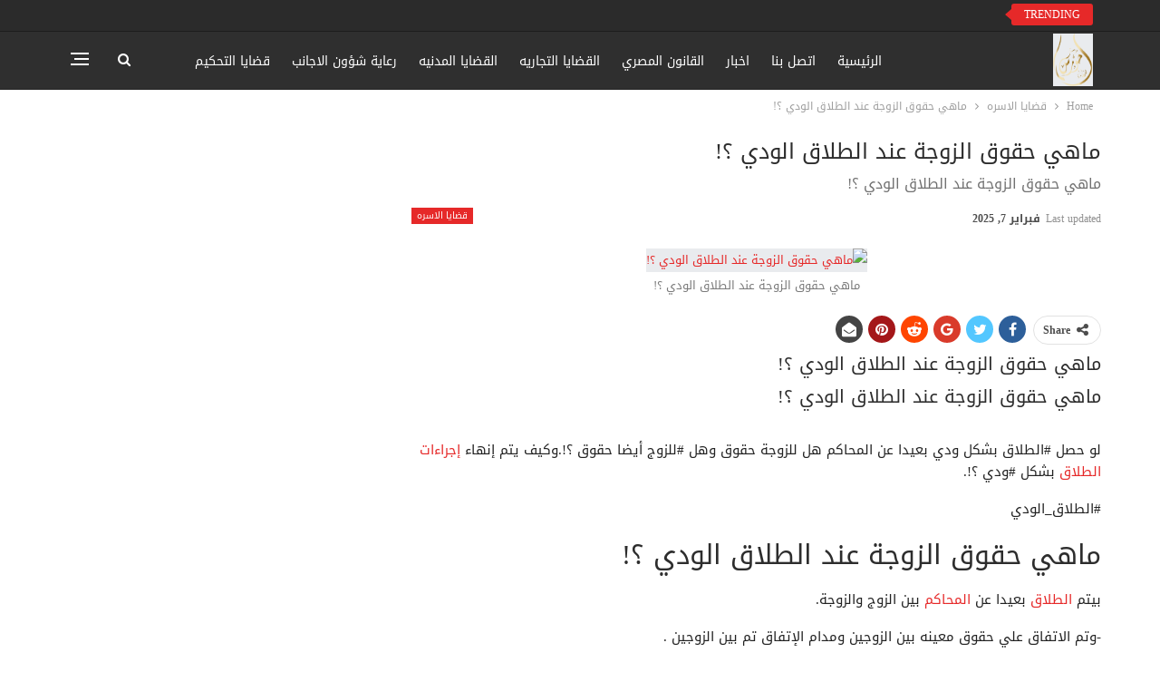

--- FILE ---
content_type: text/html; charset=UTF-8
request_url: https://horuslaw.com/%D8%AD%D9%82%D9%88%D9%82-%D8%A7%D9%84%D8%B2%D9%88%D8%AC%D8%A9-%D8%B9%D9%86%D8%AF-%D8%A7%D9%84%D8%B7%D9%84%D8%A7%D9%82-%D8%A7%D9%84%D9%88%D8%AF%D9%8A/
body_size: 28531
content:
	<!DOCTYPE html>
		<!--[if IE 8]>
	<html class="ie ie8" dir="rtl" lang="ar" prefix="og: https://ogp.me/ns#"> <![endif]-->
	<!--[if IE 9]>
	<html class="ie ie9" dir="rtl" lang="ar" prefix="og: https://ogp.me/ns#"> <![endif]-->
	<!--[if gt IE 9]><!-->
<html dir="rtl" lang="ar" prefix="og: https://ogp.me/ns#"> <!--<![endif]-->
	<head><meta charset="UTF-8"><script>if(navigator.userAgent.match(/MSIE|Internet Explorer/i)||navigator.userAgent.match(/Trident\/7\..*?rv:11/i)){var href=document.location.href;if(!href.match(/[?&]nowprocket/)){if(href.indexOf("?")==-1){if(href.indexOf("#")==-1){document.location.href=href+"?nowprocket=1"}else{document.location.href=href.replace("#","?nowprocket=1#")}}else{if(href.indexOf("#")==-1){document.location.href=href+"&nowprocket=1"}else{document.location.href=href.replace("#","&nowprocket=1#")}}}}</script><script>class RocketLazyLoadScripts{constructor(){this.triggerEvents=["keydown","mousedown","mousemove","touchmove","touchstart","touchend","wheel"],this.userEventHandler=this._triggerListener.bind(this),this.touchStartHandler=this._onTouchStart.bind(this),this.touchMoveHandler=this._onTouchMove.bind(this),this.touchEndHandler=this._onTouchEnd.bind(this),this.clickHandler=this._onClick.bind(this),this.interceptedClicks=[],window.addEventListener("pageshow",(e=>{this.persisted=e.persisted})),window.addEventListener("DOMContentLoaded",(()=>{this._preconnect3rdParties()})),this.delayedScripts={normal:[],async:[],defer:[]},this.allJQueries=[]}_addUserInteractionListener(e){document.hidden?e._triggerListener():(this.triggerEvents.forEach((t=>window.addEventListener(t,e.userEventHandler,{passive:!0}))),window.addEventListener("touchstart",e.touchStartHandler,{passive:!0}),window.addEventListener("mousedown",e.touchStartHandler),document.addEventListener("visibilitychange",e.userEventHandler))}_removeUserInteractionListener(){this.triggerEvents.forEach((e=>window.removeEventListener(e,this.userEventHandler,{passive:!0}))),document.removeEventListener("visibilitychange",this.userEventHandler)}_onTouchStart(e){"HTML"!==e.target.tagName&&(window.addEventListener("touchend",this.touchEndHandler),window.addEventListener("mouseup",this.touchEndHandler),window.addEventListener("touchmove",this.touchMoveHandler,{passive:!0}),window.addEventListener("mousemove",this.touchMoveHandler),e.target.addEventListener("click",this.clickHandler),this._renameDOMAttribute(e.target,"onclick","rocket-onclick"))}_onTouchMove(e){window.removeEventListener("touchend",this.touchEndHandler),window.removeEventListener("mouseup",this.touchEndHandler),window.removeEventListener("touchmove",this.touchMoveHandler,{passive:!0}),window.removeEventListener("mousemove",this.touchMoveHandler),e.target.removeEventListener("click",this.clickHandler),this._renameDOMAttribute(e.target,"rocket-onclick","onclick")}_onTouchEnd(e){window.removeEventListener("touchend",this.touchEndHandler),window.removeEventListener("mouseup",this.touchEndHandler),window.removeEventListener("touchmove",this.touchMoveHandler,{passive:!0}),window.removeEventListener("mousemove",this.touchMoveHandler)}_onClick(e){e.target.removeEventListener("click",this.clickHandler),this._renameDOMAttribute(e.target,"rocket-onclick","onclick"),this.interceptedClicks.push(e),e.preventDefault(),e.stopPropagation(),e.stopImmediatePropagation()}_replayClicks(){window.removeEventListener("touchstart",this.touchStartHandler,{passive:!0}),window.removeEventListener("mousedown",this.touchStartHandler),this.interceptedClicks.forEach((e=>{e.target.dispatchEvent(new MouseEvent("click",{view:e.view,bubbles:!0,cancelable:!0}))}))}_renameDOMAttribute(e,t,n){e.hasAttribute&&e.hasAttribute(t)&&(event.target.setAttribute(n,event.target.getAttribute(t)),event.target.removeAttribute(t))}_triggerListener(){this._removeUserInteractionListener(this),"loading"===document.readyState?document.addEventListener("DOMContentLoaded",this._loadEverythingNow.bind(this)):this._loadEverythingNow()}_preconnect3rdParties(){let e=[];document.querySelectorAll("script[type=rocketlazyloadscript]").forEach((t=>{if(t.hasAttribute("src")){const n=new URL(t.src).origin;n!==location.origin&&e.push({src:n,crossOrigin:t.crossOrigin||"module"===t.getAttribute("data-rocket-type")})}})),e=[...new Map(e.map((e=>[JSON.stringify(e),e]))).values()],this._batchInjectResourceHints(e,"preconnect")}async _loadEverythingNow(){this.lastBreath=Date.now(),this._delayEventListeners(),this._delayJQueryReady(this),this._handleDocumentWrite(),this._registerAllDelayedScripts(),this._preloadAllScripts(),await this._loadScriptsFromList(this.delayedScripts.normal),await this._loadScriptsFromList(this.delayedScripts.defer),await this._loadScriptsFromList(this.delayedScripts.async);try{await this._triggerDOMContentLoaded(),await this._triggerWindowLoad()}catch(e){}window.dispatchEvent(new Event("rocket-allScriptsLoaded")),this._replayClicks()}_registerAllDelayedScripts(){document.querySelectorAll("script[type=rocketlazyloadscript]").forEach((e=>{e.hasAttribute("src")?e.hasAttribute("async")&&!1!==e.async?this.delayedScripts.async.push(e):e.hasAttribute("defer")&&!1!==e.defer||"module"===e.getAttribute("data-rocket-type")?this.delayedScripts.defer.push(e):this.delayedScripts.normal.push(e):this.delayedScripts.normal.push(e)}))}async _transformScript(e){return await this._littleBreath(),new Promise((t=>{const n=document.createElement("script");[...e.attributes].forEach((e=>{let t=e.nodeName;"type"!==t&&("data-rocket-type"===t&&(t="type"),n.setAttribute(t,e.nodeValue))})),e.hasAttribute("src")?(n.addEventListener("load",t),n.addEventListener("error",t)):(n.text=e.text,t());try{e.parentNode.replaceChild(n,e)}catch(e){t()}}))}async _loadScriptsFromList(e){const t=e.shift();return t?(await this._transformScript(t),this._loadScriptsFromList(e)):Promise.resolve()}_preloadAllScripts(){this._batchInjectResourceHints([...this.delayedScripts.normal,...this.delayedScripts.defer,...this.delayedScripts.async],"preload")}_batchInjectResourceHints(e,t){var n=document.createDocumentFragment();e.forEach((e=>{if(e.src){const i=document.createElement("link");i.href=e.src,i.rel=t,"preconnect"!==t&&(i.as="script"),e.getAttribute&&"module"===e.getAttribute("data-rocket-type")&&(i.crossOrigin=!0),e.crossOrigin&&(i.crossOrigin=e.crossOrigin),n.appendChild(i)}})),document.head.appendChild(n)}_delayEventListeners(){let e={};function t(t,n){!function(t){function n(n){return e[t].eventsToRewrite.indexOf(n)>=0?"rocket-"+n:n}e[t]||(e[t]={originalFunctions:{add:t.addEventListener,remove:t.removeEventListener},eventsToRewrite:[]},t.addEventListener=function(){arguments[0]=n(arguments[0]),e[t].originalFunctions.add.apply(t,arguments)},t.removeEventListener=function(){arguments[0]=n(arguments[0]),e[t].originalFunctions.remove.apply(t,arguments)})}(t),e[t].eventsToRewrite.push(n)}function n(e,t){let n=e[t];Object.defineProperty(e,t,{get:()=>n||function(){},set(i){e["rocket"+t]=n=i}})}t(document,"DOMContentLoaded"),t(window,"DOMContentLoaded"),t(window,"load"),t(window,"pageshow"),t(document,"readystatechange"),n(document,"onreadystatechange"),n(window,"onload"),n(window,"onpageshow")}_delayJQueryReady(e){let t=window.jQuery;Object.defineProperty(window,"jQuery",{get:()=>t,set(n){if(n&&n.fn&&!e.allJQueries.includes(n)){n.fn.ready=n.fn.init.prototype.ready=function(t){e.domReadyFired?t.bind(document)(n):document.addEventListener("rocket-DOMContentLoaded",(()=>t.bind(document)(n)))};const t=n.fn.on;n.fn.on=n.fn.init.prototype.on=function(){if(this[0]===window){function e(e){return e.split(" ").map((e=>"load"===e||0===e.indexOf("load.")?"rocket-jquery-load":e)).join(" ")}"string"==typeof arguments[0]||arguments[0]instanceof String?arguments[0]=e(arguments[0]):"object"==typeof arguments[0]&&Object.keys(arguments[0]).forEach((t=>{delete Object.assign(arguments[0],{[e(t)]:arguments[0][t]})[t]}))}return t.apply(this,arguments),this},e.allJQueries.push(n)}t=n}})}async _triggerDOMContentLoaded(){this.domReadyFired=!0,await this._littleBreath(),document.dispatchEvent(new Event("rocket-DOMContentLoaded")),await this._littleBreath(),window.dispatchEvent(new Event("rocket-DOMContentLoaded")),await this._littleBreath(),document.dispatchEvent(new Event("rocket-readystatechange")),await this._littleBreath(),document.rocketonreadystatechange&&document.rocketonreadystatechange()}async _triggerWindowLoad(){await this._littleBreath(),window.dispatchEvent(new Event("rocket-load")),await this._littleBreath(),window.rocketonload&&window.rocketonload(),await this._littleBreath(),this.allJQueries.forEach((e=>e(window).trigger("rocket-jquery-load"))),await this._littleBreath();const e=new Event("rocket-pageshow");e.persisted=this.persisted,window.dispatchEvent(e),await this._littleBreath(),window.rocketonpageshow&&window.rocketonpageshow({persisted:this.persisted})}_handleDocumentWrite(){const e=new Map;document.write=document.writeln=function(t){const n=document.currentScript,i=document.createRange(),r=n.parentElement;let o=e.get(n);void 0===o&&(o=n.nextSibling,e.set(n,o));const s=document.createDocumentFragment();i.setStart(s,0),s.appendChild(i.createContextualFragment(t)),r.insertBefore(s,o)}}async _littleBreath(){Date.now()-this.lastBreath>45&&(await this._requestAnimFrame(),this.lastBreath=Date.now())}async _requestAnimFrame(){return document.hidden?new Promise((e=>setTimeout(e))):new Promise((e=>requestAnimationFrame(e)))}static run(){const e=new RocketLazyLoadScripts;e._addUserInteractionListener(e)}}RocketLazyLoadScripts.run();</script>
				
		<meta http-equiv="X-UA-Compatible" content="IE=edge">
		<meta name="viewport" content="width=device-width, initial-scale=1.0">
		<link rel="pingback" href="https://horuslaw.com/xmlrpc.php"/>

				    <!-- PVC Template -->
    <script type="text/template" id="pvc-stats-view-template">
    <i class="pvc-stats-icon medium" aria-hidden="true"><svg aria-hidden="true" focusable="false" data-prefix="far" data-icon="chart-bar" role="img" xmlns="http://www.w3.org/2000/svg" viewBox="0 0 512 512" class="svg-inline--fa fa-chart-bar fa-w-16 fa-2x"><path fill="currentColor" d="M396.8 352h22.4c6.4 0 12.8-6.4 12.8-12.8V108.8c0-6.4-6.4-12.8-12.8-12.8h-22.4c-6.4 0-12.8 6.4-12.8 12.8v230.4c0 6.4 6.4 12.8 12.8 12.8zm-192 0h22.4c6.4 0 12.8-6.4 12.8-12.8V140.8c0-6.4-6.4-12.8-12.8-12.8h-22.4c-6.4 0-12.8 6.4-12.8 12.8v198.4c0 6.4 6.4 12.8 12.8 12.8zm96 0h22.4c6.4 0 12.8-6.4 12.8-12.8V204.8c0-6.4-6.4-12.8-12.8-12.8h-22.4c-6.4 0-12.8 6.4-12.8 12.8v134.4c0 6.4 6.4 12.8 12.8 12.8zM496 400H48V80c0-8.84-7.16-16-16-16H16C7.16 64 0 71.16 0 80v336c0 17.67 14.33 32 32 32h464c8.84 0 16-7.16 16-16v-16c0-8.84-7.16-16-16-16zm-387.2-48h22.4c6.4 0 12.8-6.4 12.8-12.8v-70.4c0-6.4-6.4-12.8-12.8-12.8h-22.4c-6.4 0-12.8 6.4-12.8 12.8v70.4c0 6.4 6.4 12.8 12.8 12.8z" class=""></path></svg></i>
	 <%= total_view %> total views	<% if ( today_view > 0 ) { %>
		<span class="views_today">,  <%= today_view %> views today</span>
	<% } %>
	</span>
	</script>
		    	<style>img:is([sizes="auto" i], [sizes^="auto," i]) { contain-intrinsic-size: 3000px 1500px }</style>
	
<!-- تحسين محرك البحث بواسطة رانك ماث - https://rankmath.com/ -->
<title>ماهي حقوق الزوجة عند الطلاق الودي ؟! - مؤسسة حورس للمحاماه - Egyptian lawyer</title><link rel="stylesheet" href="https://horuslaw.com/wp-content/cache/min/1/014838bb63f19171ade6ea870dc6dbaf.css" media="all" data-minify="1" />
<meta name="description" content="ماهي حقوق الزوجة عند الطلاق الودي ؟!"/>
<meta name="robots" content="follow, index, max-snippet:-1, max-video-preview:-1, max-image-preview:large"/>
<link rel="canonical" href="https://horuslaw.com/%d8%ad%d9%82%d9%88%d9%82-%d8%a7%d9%84%d8%b2%d9%88%d8%ac%d8%a9-%d8%b9%d9%86%d8%af-%d8%a7%d9%84%d8%b7%d9%84%d8%a7%d9%82-%d8%a7%d9%84%d9%88%d8%af%d9%8a/" />
<meta property="og:locale" content="ar_AR" />
<meta property="og:type" content="article" />
<meta property="og:title" content="ماهي حقوق الزوجة عند الطلاق الودي ؟! - مؤسسة حورس للمحاماه - Egyptian lawyer" />
<meta property="og:description" content="ماهي حقوق الزوجة عند الطلاق الودي ؟!" />
<meta property="og:url" content="https://horuslaw.com/%d8%ad%d9%82%d9%88%d9%82-%d8%a7%d9%84%d8%b2%d9%88%d8%ac%d8%a9-%d8%b9%d9%86%d8%af-%d8%a7%d9%84%d8%b7%d9%84%d8%a7%d9%82-%d8%a7%d9%84%d9%88%d8%af%d9%8a/" />
<meta property="og:site_name" content="مؤسسة حورس للمحاماه - Egyptian lawyer" />
<meta property="article:publisher" content="https://www.facebook.com/horus.law.firm1" />
<meta property="article:tag" content="إجراءات الطلاق" />
<meta property="article:tag" content="الطلاق" />
<meta property="article:tag" content="عقد اتفاق على طلاق" />
<meta property="article:tag" content="قضايا الاسرة" />
<meta property="article:tag" content="محكمة الاسره" />
<meta property="article:section" content="قضايا الاسره" />
<meta property="og:updated_time" content="2025-02-07T13:18:38+03:00" />
<meta property="og:image" content="https://horuslaw.com/wp-content/uploads/2020/07/ماهي-حقوق-الزوجة-عند-الطلاق-الودي-؟.jpg" />
<meta property="og:image:secure_url" content="https://horuslaw.com/wp-content/uploads/2020/07/ماهي-حقوق-الزوجة-عند-الطلاق-الودي-؟.jpg" />
<meta property="og:image:width" content="659" />
<meta property="og:image:height" content="659" />
<meta property="og:image:alt" content="ماهي حقوق الزوجة عند الطلاق الودي ؟!" />
<meta property="og:image:type" content="image/jpeg" />
<meta property="article:published_time" content="2020-07-23T05:33:12+03:00" />
<meta property="article:modified_time" content="2025-02-07T13:18:38+03:00" />
<meta name="twitter:card" content="summary_large_image" />
<meta name="twitter:title" content="ماهي حقوق الزوجة عند الطلاق الودي ؟! - مؤسسة حورس للمحاماه - Egyptian lawyer" />
<meta name="twitter:description" content="ماهي حقوق الزوجة عند الطلاق الودي ؟!" />
<meta name="twitter:image" content="https://horuslaw.com/wp-content/uploads/2020/07/ماهي-حقوق-الزوجة-عند-الطلاق-الودي-؟.jpg" />
<meta name="twitter:label1" content="كُتب بواسطة" />
<meta name="twitter:data1" content="horuslaw" />
<meta name="twitter:label2" content="مدة القراءة" />
<meta name="twitter:data2" content="دقيقتين (2)" />
<script type="application/ld+json" class="rank-math-schema">{"@context":"https://schema.org","@graph":[{"@type":"Organization","@id":"https://horuslaw.com/#organization","name":"\u0645\u0624\u0633\u0633\u0629 \u062d\u0648\u0631\u0633 \u0644\u0644\u0645\u062d\u0627\u0645\u0627\u0647 - Egyptian lawyer","url":"https://horuslaw.com","sameAs":["https://www.facebook.com/horus.law.firm1"]},{"@type":"WebSite","@id":"https://horuslaw.com/#website","url":"https://horuslaw.com","name":"\u0645\u0624\u0633\u0633\u0629 \u062d\u0648\u0631\u0633 \u0644\u0644\u0645\u062d\u0627\u0645\u0627\u0647 - Egyptian lawyer","publisher":{"@id":"https://horuslaw.com/#organization"},"inLanguage":"ar"},{"@type":"ImageObject","@id":"https://horuslaw.com/wp-content/uploads/2020/07/\u0645\u0627\u0647\u064a-\u062d\u0642\u0648\u0642-\u0627\u0644\u0632\u0648\u062c\u0629-\u0639\u0646\u062f-\u0627\u0644\u0637\u0644\u0627\u0642-\u0627\u0644\u0648\u062f\u064a-\u061f.jpg","url":"https://horuslaw.com/wp-content/uploads/2020/07/\u0645\u0627\u0647\u064a-\u062d\u0642\u0648\u0642-\u0627\u0644\u0632\u0648\u062c\u0629-\u0639\u0646\u062f-\u0627\u0644\u0637\u0644\u0627\u0642-\u0627\u0644\u0648\u062f\u064a-\u061f.jpg","width":"659","height":"659","caption":"\u0645\u0627\u0647\u064a \u062d\u0642\u0648\u0642 \u0627\u0644\u0632\u0648\u062c\u0629 \u0639\u0646\u062f \u0627\u0644\u0637\u0644\u0627\u0642 \u0627\u0644\u0648\u062f\u064a \u061f!","inLanguage":"ar"},{"@type":"BreadcrumbList","@id":"https://horuslaw.com/%d8%ad%d9%82%d9%88%d9%82-%d8%a7%d9%84%d8%b2%d9%88%d8%ac%d8%a9-%d8%b9%d9%86%d8%af-%d8%a7%d9%84%d8%b7%d9%84%d8%a7%d9%82-%d8%a7%d9%84%d9%88%d8%af%d9%8a/#breadcrumb","itemListElement":[{"@type":"ListItem","position":"1","item":{"@id":"https://horuslaw.com","name":"Home"}},{"@type":"ListItem","position":"2","item":{"@id":"https://horuslaw.com/%d8%ad%d9%82%d9%88%d9%82-%d8%a7%d9%84%d8%b2%d9%88%d8%ac%d8%a9-%d8%b9%d9%86%d8%af-%d8%a7%d9%84%d8%b7%d9%84%d8%a7%d9%82-%d8%a7%d9%84%d9%88%d8%af%d9%8a/","name":"\u0645\u0627\u0647\u064a \u062d\u0642\u0648\u0642 \u0627\u0644\u0632\u0648\u062c\u0629 \u0639\u0646\u062f \u0627\u0644\u0637\u0644\u0627\u0642 \u0627\u0644\u0648\u062f\u064a \u061f!"}}]},{"@type":"WebPage","@id":"https://horuslaw.com/%d8%ad%d9%82%d9%88%d9%82-%d8%a7%d9%84%d8%b2%d9%88%d8%ac%d8%a9-%d8%b9%d9%86%d8%af-%d8%a7%d9%84%d8%b7%d9%84%d8%a7%d9%82-%d8%a7%d9%84%d9%88%d8%af%d9%8a/#webpage","url":"https://horuslaw.com/%d8%ad%d9%82%d9%88%d9%82-%d8%a7%d9%84%d8%b2%d9%88%d8%ac%d8%a9-%d8%b9%d9%86%d8%af-%d8%a7%d9%84%d8%b7%d9%84%d8%a7%d9%82-%d8%a7%d9%84%d9%88%d8%af%d9%8a/","name":"\u0645\u0627\u0647\u064a \u062d\u0642\u0648\u0642 \u0627\u0644\u0632\u0648\u062c\u0629 \u0639\u0646\u062f \u0627\u0644\u0637\u0644\u0627\u0642 \u0627\u0644\u0648\u062f\u064a \u061f! - \u0645\u0624\u0633\u0633\u0629 \u062d\u0648\u0631\u0633 \u0644\u0644\u0645\u062d\u0627\u0645\u0627\u0647 - Egyptian lawyer","datePublished":"2020-07-23T05:33:12+03:00","dateModified":"2025-02-07T13:18:38+03:00","isPartOf":{"@id":"https://horuslaw.com/#website"},"primaryImageOfPage":{"@id":"https://horuslaw.com/wp-content/uploads/2020/07/\u0645\u0627\u0647\u064a-\u062d\u0642\u0648\u0642-\u0627\u0644\u0632\u0648\u062c\u0629-\u0639\u0646\u062f-\u0627\u0644\u0637\u0644\u0627\u0642-\u0627\u0644\u0648\u062f\u064a-\u061f.jpg"},"inLanguage":"ar","breadcrumb":{"@id":"https://horuslaw.com/%d8%ad%d9%82%d9%88%d9%82-%d8%a7%d9%84%d8%b2%d9%88%d8%ac%d8%a9-%d8%b9%d9%86%d8%af-%d8%a7%d9%84%d8%b7%d9%84%d8%a7%d9%82-%d8%a7%d9%84%d9%88%d8%af%d9%8a/#breadcrumb"}},{"@type":"Person","@id":"https://horuslaw.com/author/horuslaw/","name":"horuslaw","url":"https://horuslaw.com/author/horuslaw/","image":{"@type":"ImageObject","@id":"https://secure.gravatar.com/avatar/f2b81145e0ceb1280398956f031bd54525c83bfc10675e099a2cf3dbdb84b60f?s=96&amp;d=mm&amp;r=g","url":"https://secure.gravatar.com/avatar/f2b81145e0ceb1280398956f031bd54525c83bfc10675e099a2cf3dbdb84b60f?s=96&amp;d=mm&amp;r=g","caption":"horuslaw","inLanguage":"ar"},"sameAs":["https://horuslaw.com"],"worksFor":{"@id":"https://horuslaw.com/#organization"}},{"@type":"BlogPosting","headline":"\u0645\u0627\u0647\u064a \u062d\u0642\u0648\u0642 \u0627\u0644\u0632\u0648\u062c\u0629 \u0639\u0646\u062f \u0627\u0644\u0637\u0644\u0627\u0642 \u0627\u0644\u0648\u062f\u064a \u061f! - \u0645\u0624\u0633\u0633\u0629 \u062d\u0648\u0631\u0633 \u0644\u0644\u0645\u062d\u0627\u0645\u0627\u0647 - Egyptian lawyer","keywords":"\u0645\u0627\u0647\u064a \u062d\u0642\u0648\u0642 \u0627\u0644\u0632\u0648\u062c\u0629 \u0639\u0646\u062f \u0627\u0644\u0637\u0644\u0627\u0642 \u0627\u0644\u0648\u062f\u064a \u061f!","datePublished":"2020-07-23T05:33:12+03:00","dateModified":"2025-02-07T13:18:38+03:00","author":{"@id":"https://horuslaw.com/author/horuslaw/","name":"horuslaw"},"publisher":{"@id":"https://horuslaw.com/#organization"},"description":"\u0645\u0627\u0647\u064a\u00a0\u062d\u0642\u0648\u0642 \u0627\u0644\u0632\u0648\u062c\u0629 \u0639\u0646\u062f \u0627\u0644\u0637\u0644\u0627\u0642 \u0627\u0644\u0648\u062f\u064a \u061f!","name":"\u0645\u0627\u0647\u064a \u062d\u0642\u0648\u0642 \u0627\u0644\u0632\u0648\u062c\u0629 \u0639\u0646\u062f \u0627\u0644\u0637\u0644\u0627\u0642 \u0627\u0644\u0648\u062f\u064a \u061f! - \u0645\u0624\u0633\u0633\u0629 \u062d\u0648\u0631\u0633 \u0644\u0644\u0645\u062d\u0627\u0645\u0627\u0647 - Egyptian lawyer","@id":"https://horuslaw.com/%d8%ad%d9%82%d9%88%d9%82-%d8%a7%d9%84%d8%b2%d9%88%d8%ac%d8%a9-%d8%b9%d9%86%d8%af-%d8%a7%d9%84%d8%b7%d9%84%d8%a7%d9%82-%d8%a7%d9%84%d9%88%d8%af%d9%8a/#richSnippet","isPartOf":{"@id":"https://horuslaw.com/%d8%ad%d9%82%d9%88%d9%82-%d8%a7%d9%84%d8%b2%d9%88%d8%ac%d8%a9-%d8%b9%d9%86%d8%af-%d8%a7%d9%84%d8%b7%d9%84%d8%a7%d9%82-%d8%a7%d9%84%d9%88%d8%af%d9%8a/#webpage"},"image":{"@id":"https://horuslaw.com/wp-content/uploads/2020/07/\u0645\u0627\u0647\u064a-\u062d\u0642\u0648\u0642-\u0627\u0644\u0632\u0648\u062c\u0629-\u0639\u0646\u062f-\u0627\u0644\u0637\u0644\u0627\u0642-\u0627\u0644\u0648\u062f\u064a-\u061f.jpg"},"inLanguage":"ar","mainEntityOfPage":{"@id":"https://horuslaw.com/%d8%ad%d9%82%d9%88%d9%82-%d8%a7%d9%84%d8%b2%d9%88%d8%ac%d8%a9-%d8%b9%d9%86%d8%af-%d8%a7%d9%84%d8%b7%d9%84%d8%a7%d9%82-%d8%a7%d9%84%d9%88%d8%af%d9%8a/#webpage"}}]}</script>
<!-- /إضافة تحسين محركات البحث لووردبريس Rank Math -->


<!-- Better Open Graph, Schema.org & Twitter Integration -->
<meta property="og:locale" content="ar"/>
<meta property="og:site_name" content="مؤسسة حورس للمحاماه - Egyptian lawyer"/>
<meta property="og:url" content="https://horuslaw.com/%d8%ad%d9%82%d9%88%d9%82-%d8%a7%d9%84%d8%b2%d9%88%d8%ac%d8%a9-%d8%b9%d9%86%d8%af-%d8%a7%d9%84%d8%b7%d9%84%d8%a7%d9%82-%d8%a7%d9%84%d9%88%d8%af%d9%8a/"/>
<meta property="og:title" content="ماهي حقوق الزوجة عند الطلاق الودي ؟!"/>
<meta property="og:image" content="https://horuslaw.com/wp-content/uploads/2020/07/ماهي-حقوق-الزوجة-عند-الطلاق-الودي-؟.jpg"/>
<meta property="og:image:alt" content="ماهي حقوق الزوجة عند الطلاق الودي ؟!"/>
<meta property="article:section" content="قضايا الاسره"/>
<meta property="article:tag" content="محكمة الاسره"/>
<meta property="og:description" content="ماهي حقوق الزوجة عند الطلاق الودي ؟!"/>
<meta property="og:type" content="article"/>
<meta name="twitter:card" content="summary"/>
<meta name="twitter:url" content="https://horuslaw.com/%d8%ad%d9%82%d9%88%d9%82-%d8%a7%d9%84%d8%b2%d9%88%d8%ac%d8%a9-%d8%b9%d9%86%d8%af-%d8%a7%d9%84%d8%b7%d9%84%d8%a7%d9%82-%d8%a7%d9%84%d9%88%d8%af%d9%8a/"/>
<meta name="twitter:title" content="ماهي حقوق الزوجة عند الطلاق الودي ؟!"/>
<meta name="twitter:description" content="ماهي حقوق الزوجة عند الطلاق الودي ؟!"/>
<meta name="twitter:image" content="https://horuslaw.com/wp-content/uploads/2020/07/ماهي-حقوق-الزوجة-عند-الطلاق-الودي-؟.jpg"/>
<meta name="twitter:image:alt" content="ماهي حقوق الزوجة عند الطلاق الودي ؟!"/>
<!-- / Better Open Graph, Schema.org & Twitter Integration. -->
<link rel='dns-prefetch' href='//fonts.googleapis.com' />
<link rel="alternate" type="application/rss+xml" title="مؤسسة حورس للمحاماه - Egyptian lawyer &laquo; الخلاصة" href="https://horuslaw.com/feed/" />
<link rel="alternate" type="application/rss+xml" title="مؤسسة حورس للمحاماه - Egyptian lawyer &laquo; خلاصة التعليقات" href="https://horuslaw.com/comments/feed/" />
		<style>
			.lazyload,
			.lazyloading {
				max-width: 100%;
			}
		</style>
		<script type="rocketlazyloadscript" data-rocket-type="text/javascript">
/* <![CDATA[ */
window._wpemojiSettings = {"baseUrl":"https:\/\/s.w.org\/images\/core\/emoji\/16.0.1\/72x72\/","ext":".png","svgUrl":"https:\/\/s.w.org\/images\/core\/emoji\/16.0.1\/svg\/","svgExt":".svg","source":{"concatemoji":"https:\/\/horuslaw.com\/wp-includes\/js\/wp-emoji-release.min.js?ver=6.8.3"}};
/*! This file is auto-generated */
!function(s,n){var o,i,e;function c(e){try{var t={supportTests:e,timestamp:(new Date).valueOf()};sessionStorage.setItem(o,JSON.stringify(t))}catch(e){}}function p(e,t,n){e.clearRect(0,0,e.canvas.width,e.canvas.height),e.fillText(t,0,0);var t=new Uint32Array(e.getImageData(0,0,e.canvas.width,e.canvas.height).data),a=(e.clearRect(0,0,e.canvas.width,e.canvas.height),e.fillText(n,0,0),new Uint32Array(e.getImageData(0,0,e.canvas.width,e.canvas.height).data));return t.every(function(e,t){return e===a[t]})}function u(e,t){e.clearRect(0,0,e.canvas.width,e.canvas.height),e.fillText(t,0,0);for(var n=e.getImageData(16,16,1,1),a=0;a<n.data.length;a++)if(0!==n.data[a])return!1;return!0}function f(e,t,n,a){switch(t){case"flag":return n(e,"\ud83c\udff3\ufe0f\u200d\u26a7\ufe0f","\ud83c\udff3\ufe0f\u200b\u26a7\ufe0f")?!1:!n(e,"\ud83c\udde8\ud83c\uddf6","\ud83c\udde8\u200b\ud83c\uddf6")&&!n(e,"\ud83c\udff4\udb40\udc67\udb40\udc62\udb40\udc65\udb40\udc6e\udb40\udc67\udb40\udc7f","\ud83c\udff4\u200b\udb40\udc67\u200b\udb40\udc62\u200b\udb40\udc65\u200b\udb40\udc6e\u200b\udb40\udc67\u200b\udb40\udc7f");case"emoji":return!a(e,"\ud83e\udedf")}return!1}function g(e,t,n,a){var r="undefined"!=typeof WorkerGlobalScope&&self instanceof WorkerGlobalScope?new OffscreenCanvas(300,150):s.createElement("canvas"),o=r.getContext("2d",{willReadFrequently:!0}),i=(o.textBaseline="top",o.font="600 32px Arial",{});return e.forEach(function(e){i[e]=t(o,e,n,a)}),i}function t(e){var t=s.createElement("script");t.src=e,t.defer=!0,s.head.appendChild(t)}"undefined"!=typeof Promise&&(o="wpEmojiSettingsSupports",i=["flag","emoji"],n.supports={everything:!0,everythingExceptFlag:!0},e=new Promise(function(e){s.addEventListener("DOMContentLoaded",e,{once:!0})}),new Promise(function(t){var n=function(){try{var e=JSON.parse(sessionStorage.getItem(o));if("object"==typeof e&&"number"==typeof e.timestamp&&(new Date).valueOf()<e.timestamp+604800&&"object"==typeof e.supportTests)return e.supportTests}catch(e){}return null}();if(!n){if("undefined"!=typeof Worker&&"undefined"!=typeof OffscreenCanvas&&"undefined"!=typeof URL&&URL.createObjectURL&&"undefined"!=typeof Blob)try{var e="postMessage("+g.toString()+"("+[JSON.stringify(i),f.toString(),p.toString(),u.toString()].join(",")+"));",a=new Blob([e],{type:"text/javascript"}),r=new Worker(URL.createObjectURL(a),{name:"wpTestEmojiSupports"});return void(r.onmessage=function(e){c(n=e.data),r.terminate(),t(n)})}catch(e){}c(n=g(i,f,p,u))}t(n)}).then(function(e){for(var t in e)n.supports[t]=e[t],n.supports.everything=n.supports.everything&&n.supports[t],"flag"!==t&&(n.supports.everythingExceptFlag=n.supports.everythingExceptFlag&&n.supports[t]);n.supports.everythingExceptFlag=n.supports.everythingExceptFlag&&!n.supports.flag,n.DOMReady=!1,n.readyCallback=function(){n.DOMReady=!0}}).then(function(){return e}).then(function(){var e;n.supports.everything||(n.readyCallback(),(e=n.source||{}).concatemoji?t(e.concatemoji):e.wpemoji&&e.twemoji&&(t(e.twemoji),t(e.wpemoji)))}))}((window,document),window._wpemojiSettings);
/* ]]> */
</script>
<style id='wp-emoji-styles-inline-css' type='text/css'>

	img.wp-smiley, img.emoji {
		display: inline !important;
		border: none !important;
		box-shadow: none !important;
		height: 1em !important;
		width: 1em !important;
		margin: 0 0.07em !important;
		vertical-align: -0.1em !important;
		background: none !important;
		padding: 0 !important;
	}
</style>

<style id='classic-theme-styles-inline-css' type='text/css'>
/*! This file is auto-generated */
.wp-block-button__link{color:#fff;background-color:#32373c;border-radius:9999px;box-shadow:none;text-decoration:none;padding:calc(.667em + 2px) calc(1.333em + 2px);font-size:1.125em}.wp-block-file__button{background:#32373c;color:#fff;text-decoration:none}
</style>
<style id='rank-math-toc-block-style-inline-css' type='text/css'>
.wp-block-rank-math-toc-block nav ol{counter-reset:item}.wp-block-rank-math-toc-block nav ol li{display:block}.wp-block-rank-math-toc-block nav ol li:before{content:counters(item, ".") ". ";counter-increment:item}

</style>
<style id='rank-math-rich-snippet-style-inline-css' type='text/css'>
/*!
* Plugin:  Rank Math
* URL: https://rankmath.com/wordpress/plugin/seo-suite/
* Name:  rank-math-review-snippet.css
*/@-webkit-keyframes spin{0%{-webkit-transform:rotate(0deg)}100%{-webkit-transform:rotate(-360deg)}}@keyframes spin{0%{-webkit-transform:rotate(0deg)}100%{-webkit-transform:rotate(-360deg)}}@keyframes bounce{from{-webkit-transform:translateY(0px);transform:translateY(0px)}to{-webkit-transform:translateY(-5px);transform:translateY(-5px)}}@-webkit-keyframes bounce{from{-webkit-transform:translateY(0px);transform:translateY(0px)}to{-webkit-transform:translateY(-5px);transform:translateY(-5px)}}@-webkit-keyframes loading{0%{background-size:20% 50% ,20% 50% ,20% 50%}20%{background-size:20% 20% ,20% 50% ,20% 50%}40%{background-size:20% 100%,20% 20% ,20% 50%}60%{background-size:20% 50% ,20% 100%,20% 20%}80%{background-size:20% 50% ,20% 50% ,20% 100%}100%{background-size:20% 50% ,20% 50% ,20% 50%}}@keyframes loading{0%{background-size:20% 50% ,20% 50% ,20% 50%}20%{background-size:20% 20% ,20% 50% ,20% 50%}40%{background-size:20% 100%,20% 20% ,20% 50%}60%{background-size:20% 50% ,20% 100%,20% 20%}80%{background-size:20% 50% ,20% 50% ,20% 100%}100%{background-size:20% 50% ,20% 50% ,20% 50%}}:root{--rankmath-wp-adminbar-height: 0}#rank-math-rich-snippet-wrapper{overflow:hidden}#rank-math-rich-snippet-wrapper h5.rank-math-title{display:block;font-size:18px;line-height:1.4}#rank-math-rich-snippet-wrapper .rank-math-review-image{float:right;max-width:40%;margin-left:15px}#rank-math-rich-snippet-wrapper .rank-math-review-data{margin-bottom:15px}#rank-math-rich-snippet-wrapper .rank-math-total-wrapper{width:100%;padding:0 0 20px 0;float:left;clear:both;position:relative;-webkit-box-sizing:border-box;box-sizing:border-box}#rank-math-rich-snippet-wrapper .rank-math-total-wrapper .rank-math-total{border:0;display:block;margin:0;width:auto;float:left;text-align:left;padding:0;font-size:24px;line-height:1;font-weight:700;-webkit-box-sizing:border-box;box-sizing:border-box;overflow:hidden}#rank-math-rich-snippet-wrapper .rank-math-total-wrapper .rank-math-review-star{float:left;margin-left:15px;margin-top:5px;position:relative;z-index:99;line-height:1}#rank-math-rich-snippet-wrapper .rank-math-total-wrapper .rank-math-review-star .rank-math-review-result-wrapper{display:inline-block;white-space:nowrap;position:relative;color:#e7e7e7}#rank-math-rich-snippet-wrapper .rank-math-total-wrapper .rank-math-review-star .rank-math-review-result-wrapper .rank-math-review-result{position:absolute;top:0;left:0;overflow:hidden;white-space:nowrap;color:#ffbe01}#rank-math-rich-snippet-wrapper .rank-math-total-wrapper .rank-math-review-star .rank-math-review-result-wrapper i{font-size:18px;-webkit-text-stroke-width:1px;font-style:normal;padding:0 2px;line-height:inherit}#rank-math-rich-snippet-wrapper .rank-math-total-wrapper .rank-math-review-star .rank-math-review-result-wrapper i:before{content:"\2605"}body.rtl #rank-math-rich-snippet-wrapper .rank-math-review-image{float:left;margin-left:0;margin-right:15px}body.rtl #rank-math-rich-snippet-wrapper .rank-math-total-wrapper .rank-math-total{float:right}body.rtl #rank-math-rich-snippet-wrapper .rank-math-total-wrapper .rank-math-review-star{float:right;margin-left:0;margin-right:15px}body.rtl #rank-math-rich-snippet-wrapper .rank-math-total-wrapper .rank-math-review-star .rank-math-review-result{left:auto;right:0}@media screen and (max-width: 480px){#rank-math-rich-snippet-wrapper .rank-math-review-image{display:block;max-width:100%;width:100%;text-align:center;margin-right:0}#rank-math-rich-snippet-wrapper .rank-math-review-data{clear:both}}.clear{clear:both}

</style>
<style id='global-styles-inline-css' type='text/css'>
:root{--wp--preset--aspect-ratio--square: 1;--wp--preset--aspect-ratio--4-3: 4/3;--wp--preset--aspect-ratio--3-4: 3/4;--wp--preset--aspect-ratio--3-2: 3/2;--wp--preset--aspect-ratio--2-3: 2/3;--wp--preset--aspect-ratio--16-9: 16/9;--wp--preset--aspect-ratio--9-16: 9/16;--wp--preset--color--black: #000000;--wp--preset--color--cyan-bluish-gray: #abb8c3;--wp--preset--color--white: #ffffff;--wp--preset--color--pale-pink: #f78da7;--wp--preset--color--vivid-red: #cf2e2e;--wp--preset--color--luminous-vivid-orange: #ff6900;--wp--preset--color--luminous-vivid-amber: #fcb900;--wp--preset--color--light-green-cyan: #7bdcb5;--wp--preset--color--vivid-green-cyan: #00d084;--wp--preset--color--pale-cyan-blue: #8ed1fc;--wp--preset--color--vivid-cyan-blue: #0693e3;--wp--preset--color--vivid-purple: #9b51e0;--wp--preset--gradient--vivid-cyan-blue-to-vivid-purple: linear-gradient(135deg,rgba(6,147,227,1) 0%,rgb(155,81,224) 100%);--wp--preset--gradient--light-green-cyan-to-vivid-green-cyan: linear-gradient(135deg,rgb(122,220,180) 0%,rgb(0,208,130) 100%);--wp--preset--gradient--luminous-vivid-amber-to-luminous-vivid-orange: linear-gradient(135deg,rgba(252,185,0,1) 0%,rgba(255,105,0,1) 100%);--wp--preset--gradient--luminous-vivid-orange-to-vivid-red: linear-gradient(135deg,rgba(255,105,0,1) 0%,rgb(207,46,46) 100%);--wp--preset--gradient--very-light-gray-to-cyan-bluish-gray: linear-gradient(135deg,rgb(238,238,238) 0%,rgb(169,184,195) 100%);--wp--preset--gradient--cool-to-warm-spectrum: linear-gradient(135deg,rgb(74,234,220) 0%,rgb(151,120,209) 20%,rgb(207,42,186) 40%,rgb(238,44,130) 60%,rgb(251,105,98) 80%,rgb(254,248,76) 100%);--wp--preset--gradient--blush-light-purple: linear-gradient(135deg,rgb(255,206,236) 0%,rgb(152,150,240) 100%);--wp--preset--gradient--blush-bordeaux: linear-gradient(135deg,rgb(254,205,165) 0%,rgb(254,45,45) 50%,rgb(107,0,62) 100%);--wp--preset--gradient--luminous-dusk: linear-gradient(135deg,rgb(255,203,112) 0%,rgb(199,81,192) 50%,rgb(65,88,208) 100%);--wp--preset--gradient--pale-ocean: linear-gradient(135deg,rgb(255,245,203) 0%,rgb(182,227,212) 50%,rgb(51,167,181) 100%);--wp--preset--gradient--electric-grass: linear-gradient(135deg,rgb(202,248,128) 0%,rgb(113,206,126) 100%);--wp--preset--gradient--midnight: linear-gradient(135deg,rgb(2,3,129) 0%,rgb(40,116,252) 100%);--wp--preset--font-size--small: 13px;--wp--preset--font-size--medium: 20px;--wp--preset--font-size--large: 36px;--wp--preset--font-size--x-large: 42px;--wp--preset--spacing--20: 0.44rem;--wp--preset--spacing--30: 0.67rem;--wp--preset--spacing--40: 1rem;--wp--preset--spacing--50: 1.5rem;--wp--preset--spacing--60: 2.25rem;--wp--preset--spacing--70: 3.38rem;--wp--preset--spacing--80: 5.06rem;--wp--preset--shadow--natural: 6px 6px 9px rgba(0, 0, 0, 0.2);--wp--preset--shadow--deep: 12px 12px 50px rgba(0, 0, 0, 0.4);--wp--preset--shadow--sharp: 6px 6px 0px rgba(0, 0, 0, 0.2);--wp--preset--shadow--outlined: 6px 6px 0px -3px rgba(255, 255, 255, 1), 6px 6px rgba(0, 0, 0, 1);--wp--preset--shadow--crisp: 6px 6px 0px rgba(0, 0, 0, 1);}:where(.is-layout-flex){gap: 0.5em;}:where(.is-layout-grid){gap: 0.5em;}body .is-layout-flex{display: flex;}.is-layout-flex{flex-wrap: wrap;align-items: center;}.is-layout-flex > :is(*, div){margin: 0;}body .is-layout-grid{display: grid;}.is-layout-grid > :is(*, div){margin: 0;}:where(.wp-block-columns.is-layout-flex){gap: 2em;}:where(.wp-block-columns.is-layout-grid){gap: 2em;}:where(.wp-block-post-template.is-layout-flex){gap: 1.25em;}:where(.wp-block-post-template.is-layout-grid){gap: 1.25em;}.has-black-color{color: var(--wp--preset--color--black) !important;}.has-cyan-bluish-gray-color{color: var(--wp--preset--color--cyan-bluish-gray) !important;}.has-white-color{color: var(--wp--preset--color--white) !important;}.has-pale-pink-color{color: var(--wp--preset--color--pale-pink) !important;}.has-vivid-red-color{color: var(--wp--preset--color--vivid-red) !important;}.has-luminous-vivid-orange-color{color: var(--wp--preset--color--luminous-vivid-orange) !important;}.has-luminous-vivid-amber-color{color: var(--wp--preset--color--luminous-vivid-amber) !important;}.has-light-green-cyan-color{color: var(--wp--preset--color--light-green-cyan) !important;}.has-vivid-green-cyan-color{color: var(--wp--preset--color--vivid-green-cyan) !important;}.has-pale-cyan-blue-color{color: var(--wp--preset--color--pale-cyan-blue) !important;}.has-vivid-cyan-blue-color{color: var(--wp--preset--color--vivid-cyan-blue) !important;}.has-vivid-purple-color{color: var(--wp--preset--color--vivid-purple) !important;}.has-black-background-color{background-color: var(--wp--preset--color--black) !important;}.has-cyan-bluish-gray-background-color{background-color: var(--wp--preset--color--cyan-bluish-gray) !important;}.has-white-background-color{background-color: var(--wp--preset--color--white) !important;}.has-pale-pink-background-color{background-color: var(--wp--preset--color--pale-pink) !important;}.has-vivid-red-background-color{background-color: var(--wp--preset--color--vivid-red) !important;}.has-luminous-vivid-orange-background-color{background-color: var(--wp--preset--color--luminous-vivid-orange) !important;}.has-luminous-vivid-amber-background-color{background-color: var(--wp--preset--color--luminous-vivid-amber) !important;}.has-light-green-cyan-background-color{background-color: var(--wp--preset--color--light-green-cyan) !important;}.has-vivid-green-cyan-background-color{background-color: var(--wp--preset--color--vivid-green-cyan) !important;}.has-pale-cyan-blue-background-color{background-color: var(--wp--preset--color--pale-cyan-blue) !important;}.has-vivid-cyan-blue-background-color{background-color: var(--wp--preset--color--vivid-cyan-blue) !important;}.has-vivid-purple-background-color{background-color: var(--wp--preset--color--vivid-purple) !important;}.has-black-border-color{border-color: var(--wp--preset--color--black) !important;}.has-cyan-bluish-gray-border-color{border-color: var(--wp--preset--color--cyan-bluish-gray) !important;}.has-white-border-color{border-color: var(--wp--preset--color--white) !important;}.has-pale-pink-border-color{border-color: var(--wp--preset--color--pale-pink) !important;}.has-vivid-red-border-color{border-color: var(--wp--preset--color--vivid-red) !important;}.has-luminous-vivid-orange-border-color{border-color: var(--wp--preset--color--luminous-vivid-orange) !important;}.has-luminous-vivid-amber-border-color{border-color: var(--wp--preset--color--luminous-vivid-amber) !important;}.has-light-green-cyan-border-color{border-color: var(--wp--preset--color--light-green-cyan) !important;}.has-vivid-green-cyan-border-color{border-color: var(--wp--preset--color--vivid-green-cyan) !important;}.has-pale-cyan-blue-border-color{border-color: var(--wp--preset--color--pale-cyan-blue) !important;}.has-vivid-cyan-blue-border-color{border-color: var(--wp--preset--color--vivid-cyan-blue) !important;}.has-vivid-purple-border-color{border-color: var(--wp--preset--color--vivid-purple) !important;}.has-vivid-cyan-blue-to-vivid-purple-gradient-background{background: var(--wp--preset--gradient--vivid-cyan-blue-to-vivid-purple) !important;}.has-light-green-cyan-to-vivid-green-cyan-gradient-background{background: var(--wp--preset--gradient--light-green-cyan-to-vivid-green-cyan) !important;}.has-luminous-vivid-amber-to-luminous-vivid-orange-gradient-background{background: var(--wp--preset--gradient--luminous-vivid-amber-to-luminous-vivid-orange) !important;}.has-luminous-vivid-orange-to-vivid-red-gradient-background{background: var(--wp--preset--gradient--luminous-vivid-orange-to-vivid-red) !important;}.has-very-light-gray-to-cyan-bluish-gray-gradient-background{background: var(--wp--preset--gradient--very-light-gray-to-cyan-bluish-gray) !important;}.has-cool-to-warm-spectrum-gradient-background{background: var(--wp--preset--gradient--cool-to-warm-spectrum) !important;}.has-blush-light-purple-gradient-background{background: var(--wp--preset--gradient--blush-light-purple) !important;}.has-blush-bordeaux-gradient-background{background: var(--wp--preset--gradient--blush-bordeaux) !important;}.has-luminous-dusk-gradient-background{background: var(--wp--preset--gradient--luminous-dusk) !important;}.has-pale-ocean-gradient-background{background: var(--wp--preset--gradient--pale-ocean) !important;}.has-electric-grass-gradient-background{background: var(--wp--preset--gradient--electric-grass) !important;}.has-midnight-gradient-background{background: var(--wp--preset--gradient--midnight) !important;}.has-small-font-size{font-size: var(--wp--preset--font-size--small) !important;}.has-medium-font-size{font-size: var(--wp--preset--font-size--medium) !important;}.has-large-font-size{font-size: var(--wp--preset--font-size--large) !important;}.has-x-large-font-size{font-size: var(--wp--preset--font-size--x-large) !important;}
:where(.wp-block-post-template.is-layout-flex){gap: 1.25em;}:where(.wp-block-post-template.is-layout-grid){gap: 1.25em;}
:where(.wp-block-columns.is-layout-flex){gap: 2em;}:where(.wp-block-columns.is-layout-grid){gap: 2em;}
:root :where(.wp-block-pullquote){font-size: 1.5em;line-height: 1.6;}
</style>




<script type="rocketlazyloadscript" data-rocket-type="text/javascript" src="https://horuslaw.com/wp-includes/js/jquery/jquery.min.js?ver=3.7.1" id="jquery-core-js" defer></script>
<script type="rocketlazyloadscript" data-rocket-type="text/javascript" src="https://horuslaw.com/wp-includes/js/jquery/jquery-migrate.min.js?ver=3.4.1" id="jquery-migrate-js" defer></script>
<script type="rocketlazyloadscript" data-rocket-type="text/javascript" src="https://horuslaw.com/wp-includes/js/underscore.min.js?ver=1.13.7" id="underscore-js" defer></script>
<script type="rocketlazyloadscript" data-rocket-type="text/javascript" src="https://horuslaw.com/wp-includes/js/backbone.min.js?ver=1.6.0" id="backbone-js" defer></script>
<script type="text/javascript" id="a3-pvc-backbone-js-extra">
/* <![CDATA[ */
var pvc_vars = {"rest_api_url":"https:\/\/horuslaw.com\/wp-json\/pvc\/v1","ajax_url":"https:\/\/horuslaw.com\/wp-admin\/admin-ajax.php","security":"2e4d87c5d5","ajax_load_type":"admin_ajax"};
/* ]]> */
</script>
<script type="rocketlazyloadscript" data-rocket-type="text/javascript" src="https://horuslaw.com/wp-content/plugins/page-views-count/assets/js/pvc.backbone.min.js?ver=2.8.7" id="a3-pvc-backbone-js" defer></script>
<!--[if lt IE 9]>
<script type="text/javascript" src="https://horuslaw.com/wp-content/themes/publisher/includes/libs/better-framework/assets/js/html5shiv.min.js?ver=3.14.0" id="bf-html5shiv-js"></script>
<![endif]-->
<!--[if lt IE 9]>
<script type="text/javascript" src="https://horuslaw.com/wp-content/themes/publisher/includes/libs/better-framework/assets/js/respond.min.js?ver=3.14.0" id="bf-respond-js"></script>
<![endif]-->
<script type="rocketlazyloadscript"></script><link rel="https://api.w.org/" href="https://horuslaw.com/wp-json/" /><link rel="alternate" title="JSON" type="application/json" href="https://horuslaw.com/wp-json/wp/v2/posts/2968" /><link rel="EditURI" type="application/rsd+xml" title="RSD" href="https://horuslaw.com/xmlrpc.php?rsd" />
<meta name="generator" content="WordPress 6.8.3" />
<link rel='shortlink' href='https://horuslaw.com/?p=2968' />
<link rel="alternate" title="oEmbed (JSON)" type="application/json+oembed" href="https://horuslaw.com/wp-json/oembed/1.0/embed?url=https%3A%2F%2Fhoruslaw.com%2F%25d8%25ad%25d9%2582%25d9%2588%25d9%2582-%25d8%25a7%25d9%2584%25d8%25b2%25d9%2588%25d8%25ac%25d8%25a9-%25d8%25b9%25d9%2586%25d8%25af-%25d8%25a7%25d9%2584%25d8%25b7%25d9%2584%25d8%25a7%25d9%2582-%25d8%25a7%25d9%2584%25d9%2588%25d8%25af%25d9%258a%2F" />
<link rel="alternate" title="oEmbed (XML)" type="text/xml+oembed" href="https://horuslaw.com/wp-json/oembed/1.0/embed?url=https%3A%2F%2Fhoruslaw.com%2F%25d8%25ad%25d9%2582%25d9%2588%25d9%2582-%25d8%25a7%25d9%2584%25d8%25b2%25d9%2588%25d8%25ac%25d8%25a9-%25d8%25b9%25d9%2586%25d8%25af-%25d8%25a7%25d9%2584%25d8%25b7%25d9%2584%25d8%25a7%25d9%2582-%25d8%25a7%25d9%2584%25d9%2588%25d8%25af%25d9%258a%2F&#038;format=xml" />
		<script type="rocketlazyloadscript">
			document.documentElement.className = document.documentElement.className.replace('no-js', 'js');
		</script>
				<style>
			.no-js img.lazyload {
				display: none;
			}

			figure.wp-block-image img.lazyloading {
				min-width: 150px;
			}

			.lazyload,
			.lazyloading {
				--smush-placeholder-width: 100px;
				--smush-placeholder-aspect-ratio: 1/1;
				width: var(--smush-image-width, var(--smush-placeholder-width)) !important;
				aspect-ratio: var(--smush-image-aspect-ratio, var(--smush-placeholder-aspect-ratio)) !important;
			}

						.lazyload, .lazyloading {
				opacity: 0;
			}

			.lazyloaded {
				opacity: 1;
				transition: opacity 400ms;
				transition-delay: 0ms;
			}

					</style>
		<script type="rocketlazyloadscript" async src="https://pagead2.googlesyndication.com/pagead/js/adsbygoogle.js?client=ca-pub-5617775761067912"
     crossorigin="anonymous"></script><meta name="generator" content="Powered by WPBakery Page Builder - drag and drop page builder for WordPress."/>
<script type="application/ld+json">{
    "@context": "http://schema.org/",
    "@type": "Organization",
    "@id": "#organization",
    "logo": {
        "@type": "ImageObject",
        "url": "https://horuslaw.com/wp-content/uploads/2025/05/PDF-2-scaled.png"
    },
    "url": "https://horuslaw.com/",
    "name": "\u0645\u0624\u0633\u0633\u0629 \u062d\u0648\u0631\u0633 \u0644\u0644\u0645\u062d\u0627\u0645\u0627\u0647 - Egyptian lawyer",
    "description": "\u0627\u0644\u0645\u0646\u0635\u0647 \u0627\u0644\u0627\u0648\u0644\u064a \u0644\u0644\u0627\u0633\u062a\u0634\u0627\u0631\u0627\u062a \u0627\u0644\u0642\u0627\u0646\u0648\u0646\u064a\u0647 \u0641\u064a \u0645\u0635\u0631 \u0641\u064a \u0643\u0627\u0641\u0629 \u0627\u0644\u062a\u062e\u0635\u0635\u0627\u062a \u0627\u0644\u0642\u0627\u0646\u0648\u0646\u064a\u0629"
}</script>
<script type="application/ld+json">{
    "@context": "http://schema.org/",
    "@type": "WebSite",
    "name": "\u0645\u0624\u0633\u0633\u0629 \u062d\u0648\u0631\u0633 \u0644\u0644\u0645\u062d\u0627\u0645\u0627\u0647 - Egyptian lawyer",
    "alternateName": "\u0627\u0644\u0645\u0646\u0635\u0647 \u0627\u0644\u0627\u0648\u0644\u064a \u0644\u0644\u0627\u0633\u062a\u0634\u0627\u0631\u0627\u062a \u0627\u0644\u0642\u0627\u0646\u0648\u0646\u064a\u0647 \u0641\u064a \u0645\u0635\u0631 \u0641\u064a \u0643\u0627\u0641\u0629 \u0627\u0644\u062a\u062e\u0635\u0635\u0627\u062a \u0627\u0644\u0642\u0627\u0646\u0648\u0646\u064a\u0629",
    "url": "https://horuslaw.com/"
}</script>
<script type="application/ld+json">{
    "@context": "http://schema.org/",
    "@type": "BlogPosting",
    "headline": "\u0645\u0627\u0647\u064a \u062d\u0642\u0648\u0642 \u0627\u0644\u0632\u0648\u062c\u0629 \u0639\u0646\u062f \u0627\u0644\u0637\u0644\u0627\u0642 \u0627\u0644\u0648\u062f\u064a \u061f!",
    "description": "\u0645\u0627\u0647\u064a\u00a0\u062d\u0642\u0648\u0642 \u0627\u0644\u0632\u0648\u062c\u0629 \u0639\u0646\u062f \u0627\u0644\u0637\u0644\u0627\u0642 \u0627\u0644\u0648\u062f\u064a \u061f!",
    "datePublished": "2020-07-23",
    "dateModified": "2025-02-07",
    "author": {
        "@type": "Person",
        "@id": "#person-horuslaw",
        "name": "horuslaw"
    },
    "image": "https://horuslaw.com/wp-content/uploads/2020/07/\u0645\u0627\u0647\u064a-\u062d\u0642\u0648\u0642-\u0627\u0644\u0632\u0648\u062c\u0629-\u0639\u0646\u062f-\u0627\u0644\u0637\u0644\u0627\u0642-\u0627\u0644\u0648\u062f\u064a-\u061f.jpg",
    "interactionStatistic": [
        {
            "@type": "InteractionCounter",
            "interactionType": "http://schema.org/CommentAction",
            "userInteractionCount": "0"
        }
    ],
    "publisher": {
        "@id": "#organization"
    },
    "mainEntityOfPage": "https://horuslaw.com/%d8%ad%d9%82%d9%88%d9%82-%d8%a7%d9%84%d8%b2%d9%88%d8%ac%d8%a9-%d8%b9%d9%86%d8%af-%d8%a7%d9%84%d8%b7%d9%84%d8%a7%d9%82-%d8%a7%d9%84%d9%88%d8%af%d9%8a/"
}</script>


<noscript><style> .wpb_animate_when_almost_visible { opacity: 1; }</style></noscript>	</head>

<body class="rtl wp-singular post-template-default single single-post postid-2968 single-format-standard wp-theme-publisher bs-theme bs-publisher bs-publisher-clean-video active-light-box close-rh page-layout-2-col page-layout-2-col-right full-width active-sticky-sidebar main-menu-sticky-smart main-menu-full-width active-ajax-search single-prim-cat-15 single-cat-15  wpb-js-composer js-comp-ver-7.0 vc_responsive bs-ll-a" dir="rtl">
<div class="off-canvas-overlay"></div>
<div class="off-canvas-container right skin-white">
	<div class="off-canvas-inner">
		<span class="canvas-close"><i></i></span>
					<div class="off-canvas-header">
								<div class="site-description">المنصه الاولي للاستشارات القانونيه في مصر في كافة التخصصات القانونية</div>
			</div>
						<div class="off-canvas-search">
				<form role="search" method="get" action="https://horuslaw.com">
					<input type="text" name="s" value=""
					       placeholder="Search...">
					<i class="fa fa-search"></i>
				</form>
			</div>
						<div class="off-canvas-menu">
				<div class="off-canvas-menu-fallback"></div>
			</div>
						<div class="off_canvas_footer">
				<div class="off_canvas_footer-info entry-content">
									</div>
			</div>
				</div>
</div>
		<div class="main-wrap content-main-wrap">
			<header id="header" class="site-header header-style-8 full-width" itemscope="itemscope" itemtype="https://schema.org/WPHeader">
		<section class="topbar topbar-style-2 hidden-xs hidden-xs">
	<div class="content-wrap">
		<div class="container">

			<div class="topbar-inner clearfix">

				
				<div class="section-menu">
						<div id="newsticker-1797284083" class="better-newsticker term-65,67,66"
	     data-speed="12000">
		<p class="heading ">Trending</p>
		<ul class="news-list">
								<li>
						<a class="limit-line" href="https://horuslaw.com/%d8%aa%d8%b1%d8%ad%d9%8a%d9%84-%d9%88%d8%a5%d8%a8%d8%b9%d8%a7%d8%af-%d8%a7%d9%84%d9%85%d9%88%d8%a7%d8%b7%d9%86-%d8%a7%d9%84%d8%a3%d8%ac%d9%86%d8%a8%d9%8a-%d8%b9%d9%86-%d9%85%d8%b5%d8%b1/">
							ترحيل وإبعاد المواطن الأجنبي عن مصر .						</a>
					</li>
										<li>
						<a class="limit-line" href="https://horuslaw.com/%d9%83%d9%8a%d9%81%d9%8a%d8%a9-%d8%a5%d9%83%d8%aa%d8%b3%d8%a7%d8%a8-%d8%a7%d9%84%d8%ac%d9%86%d8%b3%d9%8a%d9%87-%d8%a7%d9%84%d9%85%d8%b5%d8%b1%d9%8a%d9%87-%d9%84%d9%84%d8%a7%d8%ac%d8%a7%d9%86%d8%a8-202/">
							كيفية إكتساب الجنسيه المصريه للاجانب						</a>
					</li>
										<li>
						<a class="limit-line" href="https://horuslaw.com/%d9%85%d8%ad%d8%a7%d9%85%d9%8a-%d9%85%d8%aa%d8%ae%d8%b5%d8%b5-%d9%81%d9%8a-%d9%82%d8%b6%d8%a7%d9%8a%d8%a7-%d8%ab%d8%a8%d9%88%d8%aa-%d8%a7%d9%84%d8%ac%d9%86%d8%b3%d9%8a%d9%87-%d8%a7%d9%84%d9%85%d8%b5/">
							محامي متخصص في قضايا ثبوت الجنسيه المصريه للاجانب						</a>
					</li>
										<li>
						<a class="limit-line" href="https://horuslaw.com/%d8%b1%d9%82%d9%85-%d9%88%d8%a7%d8%aa%d8%b3%d8%a7%d8%a8-%d9%85%d8%ad%d8%a7%d9%85%d9%8a-%d8%a7%d9%82%d8%a7%d9%85%d8%a7%d8%aa-%d9%81%d9%8a-%d9%85%d8%b5%d8%b1/">
							رقم واتساب محامي اقامات في مصر						</a>
					</li>
										<li>
						<a class="limit-line" href="https://horuslaw.com/%d8%aa%d8%b1%d8%ae%d9%8a%d8%b5-%d8%b9%d9%85%d9%84-%d8%a7%d9%84%d8%a7%d8%ac%d8%a7%d9%86%d8%a8-%d9%81%d9%89-%d9%85%d8%b5%d8%b1-%d8%a7%d9%84%d8%b4%d8%b1%d9%88%d8%b7-%d9%88%d8%a7%d9%84%d8%a5%d8%ac%d8%b1/">
							ترخيص عمل الاجانب فى مصر &#8211; الشروط والإجراءات						</a>
					</li>
										<li>
						<a class="limit-line" href="https://horuslaw.com/%d9%85%d8%ad%d8%a7%d9%85%d9%8a-%d8%a7%d9%82%d8%a7%d9%85%d8%a7%d8%aa-%d8%a7%d9%86%d9%87%d8%a7%d8%a1-%d9%85%d8%b4%d8%a7%d9%83%d9%84-%d8%a7%d9%84%d8%a7%d9%82%d8%a7%d9%85%d8%a7%d8%aa-%d9%84%d9%84%d8%a7/">
							محامي اقامات &#8211; انهاء مشاكل الاقامات للاجانب في مصر ؟؟						</a>
					</li>
										<li>
						<a class="limit-line" href="https://horuslaw.com/%d8%a7%d8%b2%d8%a7%d9%89-%d9%85%d9%85%d9%83%d9%86-%d8%a7%d8%a8%d9%82%d9%89-%d9%85%d8%b5%d8%b1%d9%89-%d9%88%d8%a7%d9%86%d8%a7-%d8%a7%d8%ac%d9%86%d8%a8%d9%89-%d9%88%d9%8a%d8%b9%d9%86%d9%89-%d8%a7%d9%8a/">
							ازاى ممكن ابقى مصرى وانا اجنبى ويعنى ايه جنسية البلد الى انا عايش فيه !						</a>
					</li>
										<li>
						<a class="limit-line" href="https://horuslaw.com/%d8%a5%d8%a8%d8%b9%d8%a7%d8%af-%d8%a7%d9%84%d8%a3%d8%ac%d8%a7%d9%86%d8%a8-%d9%85%d9%86-%d9%85%d8%b5%d8%b1-%d8%a7%d9%84%d8%aa%d8%b1%d8%ad%d9%8a%d9%84-%d8%a7%d9%84%d8%b7%d8%b1%d8%af-%d8%a7%d9%84/">
							إبعاد الأجانب من مصر | الترحيل &#8211; الطرد &#8211; المنع من الدخول						</a>
					</li>
										<li>
						<a class="limit-line" href="https://horuslaw.com/%d8%b4%d8%b1%d9%88%d8%b7-%d8%a7%d9%84%d8%a5%d9%82%d8%a7%d9%85%d8%a9-%d9%84%d9%84%d8%a7%d8%ac%d8%a7%d9%86%d8%a8-%d9%81%d9%8a-%d9%85%d8%b5%d8%b1-%d9%88%d8%a7%d9%84%d8%a3%d9%88%d8%b1%d8%a7%d9%82-%d8%a7/">
							شروط الإقامة للاجانب في مصر والأوراق المطلوبة						</a>
					</li>
										<li>
						<a class="limit-line" href="https://horuslaw.com/%d8%af%d8%b9%d8%a7%d9%88%d9%89-%d8%a7%d9%84%d8%a7%d8%ac%d8%a7%d9%86%d8%a8-%d8%a7%d9%84%d9%85%d9%82%d9%8a%d9%85%d9%8a%d9%86-%d8%af%d8%a7%d8%ae%d9%84-%d8%a7%d9%84%d8%af%d9%88%d9%84%d9%87/">
							دعاوى الاجانب المقيمين داخل الدوله						</a>
					</li>
							</ul>
	</div>
				</div>

			</div>
		</div>
	</div>
</section>
		<div class="content-wrap">
			<div class="container">
				<div class="header-inner clearfix">
					<div id="site-branding" class="site-branding">
	<p  id="site-title" class="logo h1 img-logo">
	<a href="https://horuslaw.com/" itemprop="url" rel="home">
					<img id="site-logo" data-src="https://horuslaw.com/wp-content/uploads/2025/05/PDF-2-scaled.png"
			     alt="موقع خدمات" src="[data-uri]" class="lazyload" style="--smush-placeholder-width: 1943px; --smush-placeholder-aspect-ratio: 1943/2560;" />

			<span class="site-title">موقع خدمات - المنصه الاولي للاستشارات القانونيه في مصر في كافة التخصصات القانونية</span>
				</a>
</p>
</div><!-- .site-branding -->
<nav id="menu-main" class="menu main-menu-container  show-search-item show-off-canvas menu-actions-btn-width-2" role="navigation" itemscope="itemscope" itemtype="https://schema.org/SiteNavigationElement">
			<div class="menu-action-buttons width-2">
							<div class="off-canvas-menu-icon-container off-icon-right">
					<div class="off-canvas-menu-icon">
						<div class="off-canvas-menu-icon-el"></div>
					</div>
				</div>
								<div class="search-container close">
					<span class="search-handler"><i class="fa fa-search"></i></span>

					<div class="search-box clearfix">
						<form role="search" method="get" class="search-form clearfix" action="https://horuslaw.com">
	<input type="search" class="search-field"
	       placeholder="Search..."
	       value="" name="s"
	       title="Search for:"
	       autocomplete="off">
	<input type="submit" class="search-submit" value="Search">
</form><!-- .search-form -->
					</div>
				</div>
						</div>
			<ul id="main-navigation" class="main-menu menu bsm-pure clearfix">
		<li id="menu-item-7225" class="menu-item menu-item-type-post_type menu-item-object-page menu-item-home better-anim-fade menu-item-7225"><a href="https://horuslaw.com/">الرئيسية</a></li>
<li id="menu-item-22019" class="menu-item menu-item-type-post_type menu-item-object-page better-anim-fade menu-item-22019"><a href="https://horuslaw.com/%d8%a7%d8%aa%d8%b5%d9%84-%d8%a8%d9%86%d8%a7-00201129230200/">اتصل بنا</a></li>
<li id="menu-item-8938" class="menu-item menu-item-type-taxonomy menu-item-object-category menu-term-536 better-anim-fade menu-item-8938"><a href="https://horuslaw.com/category/%d8%a7%d8%ae%d8%a8%d8%a7%d8%b1/">اخبار</a></li>
<li id="menu-item-8939" class="menu-item menu-item-type-taxonomy menu-item-object-category menu-term-5 better-anim-fade menu-item-8939"><a href="https://horuslaw.com/category/%d8%a7%d9%84%d9%82%d8%a7%d9%86%d9%88%d9%86-%d8%a7%d9%84%d9%85%d8%b5%d8%b1%d9%8a/">القانون المصري</a></li>
<li id="menu-item-8940" class="menu-item menu-item-type-taxonomy menu-item-object-category menu-term-39 better-anim-fade menu-item-8940"><a href="https://horuslaw.com/category/%d8%a7%d9%84%d9%82%d8%b6%d8%a7%d9%8a%d8%a7-%d8%a7%d9%84%d8%aa%d8%ac%d8%a7%d8%b1%d9%8a%d9%87/">القضايا التجاريه</a></li>
<li id="menu-item-8941" class="menu-item menu-item-type-taxonomy menu-item-object-category menu-term-179 better-anim-fade menu-item-8941"><a href="https://horuslaw.com/category/%d8%a7%d9%84%d9%82%d8%b6%d8%a7%d9%8a%d8%a7-%d8%a7%d9%84%d9%85%d8%af%d9%86%d9%8a%d9%87/">القضايا المدنيه</a></li>
<li id="menu-item-8943" class="menu-item menu-item-type-taxonomy menu-item-object-category menu-term-67 better-anim-fade menu-item-8943"><a href="https://horuslaw.com/category/%d8%b1%d8%b9%d8%a7%d9%8a%d8%a9-%d8%b4%d8%a4%d9%88%d9%86-%d8%a7%d9%84%d8%a7%d8%ac%d8%a7%d9%86%d8%a8/">رعاية شؤون الاجانب</a></li>
<li id="menu-item-8944" class="menu-item menu-item-type-taxonomy menu-item-object-category menu-term-253 better-anim-fade menu-item-8944"><a href="https://horuslaw.com/category/%d9%82%d8%b6%d8%a7%d9%8a%d8%a7-%d8%a7%d9%84%d8%aa%d8%ad%d9%83%d9%8a%d9%85/">قضايا التحكيم</a></li>
<li id="menu-item-8945" class="menu-item menu-item-type-taxonomy menu-item-object-category menu-term-309 better-anim-fade menu-item-8945"><a href="https://horuslaw.com/category/%d9%85%d9%82%d8%a7%d9%84%d8%a7%d8%aa/">مقالات</a></li>
<li id="menu-item-10480" class="menu-item menu-item-type-taxonomy menu-item-object-category menu-term-21 better-anim-fade menu-item-10480"><a href="https://horuslaw.com/category/%d8%aa%d8%a3%d8%b3%d9%8a%d8%b3-%d8%a7%d9%84%d8%b4%d8%b1%d9%83%d8%a7%d8%aa-%d9%81%d9%8a-%d9%85%d8%b5%d8%b1/">تأسيس الشركات</a></li>
<li id="menu-item-10481" class="menu-item menu-item-type-taxonomy menu-item-object-category menu-term-28 better-anim-fade menu-item-10481"><a href="https://horuslaw.com/category/%d8%aa%d9%82%d9%86%d9%8a%d9%86-%d8%b9%d9%82%d9%88%d8%af-%d8%a7%d9%84%d8%b2%d9%88%d8%a7%d8%ac-%d8%a7%d9%84%d8%b9%d8%b1%d9%81%d9%8a/">كتابة وتقنين عقود الزواج العرفي</a></li>
<li id="menu-item-10482" class="menu-item menu-item-type-taxonomy menu-item-object-category menu-term-8 better-anim-fade menu-item-10482"><a href="https://horuslaw.com/category/%d8%aa%d9%88%d8%ab%d9%8a%d9%82-%d8%b9%d9%82%d9%88%d8%af-%d8%b2%d9%88%d8%a7%d8%ac-%d8%a7%d9%84%d8%a7%d8%ac%d8%a7%d9%86%d8%a8-%d9%81%d9%8a-%d9%85%d8%b5%d8%b1/">توثيق عقود زواج الاجانب في مصر</a></li>
<li id="menu-item-10483" class="menu-item menu-item-type-taxonomy menu-item-object-category menu-term-217 better-anim-fade menu-item-10483"><a href="https://horuslaw.com/category/%d8%ae%d8%af%d9%85%d8%a7%d8%aa-%d9%85%d8%a4%d8%b3%d8%b3%d8%a9-%d8%ad%d9%88%d8%b1%d8%b3-%d9%84%d9%84%d9%85%d8%ad%d8%a7%d9%85%d8%a7%d9%87/">خدمات مؤسسة حورس للمحاماه</a></li>
<li id="menu-item-10484" class="menu-item menu-item-type-taxonomy menu-item-object-category menu-term-199 better-anim-fade menu-item-10484"><a href="https://horuslaw.com/category/%d9%82%d8%b6%d8%a7%d8%a1-%d9%85%d8%ac%d9%84%d8%b3-%d8%a7%d9%84%d8%af%d9%88%d9%84%d9%87/">قضاء مجلس الدوله</a></li>
<li id="menu-item-10485" class="menu-item menu-item-type-taxonomy menu-item-object-category current-post-ancestor current-menu-parent current-post-parent menu-term-15 better-anim-fade menu-item-10485"><a href="https://horuslaw.com/category/%d9%82%d8%b6%d8%a7%d9%8a%d8%a7-%d8%a7%d9%84%d8%a7%d8%b3%d8%b1%d9%87/">قضايا الاسره</a></li>
<li id="menu-item-10486" class="menu-item menu-item-type-taxonomy menu-item-object-category menu-term-250 better-anim-fade menu-item-10486"><a href="https://horuslaw.com/category/%d9%85%d8%ad%d8%a7%d9%85%d9%8a-%d8%a7%d9%84%d9%82%d8%b6%d8%a7%d9%8a%d8%a7-%d8%a7%d9%84%d8%b9%d9%85%d8%a7%d9%84%d9%8a%d9%87/">محامي القضايا العماليه</a></li>
<li id="menu-item-10487" class="menu-item menu-item-type-taxonomy menu-item-object-category menu-term-192 better-anim-fade menu-item-10487"><a href="https://horuslaw.com/category/%d9%85%d9%83%d8%aa%d8%a8-%d8%ac%d9%86%d8%a7%d8%a6%d9%8a/">مكتب جنائي</a></li>
	</ul><!-- #main-navigation -->
</nav><!-- .main-menu-container -->
				</div>
			</div>
		</div>
	</header><!-- .header -->
	<div class="rh-header clearfix dark deferred-block-exclude">
		<div class="rh-container clearfix">

			<div class="menu-container close">
				<span class="menu-handler"><span class="lines"></span></span>
			</div><!-- .menu-container -->

			<div class="logo-container rh-img-logo">
				<a href="https://horuslaw.com/" itemprop="url" rel="home">
											<img data-src="https://horuslaw.com/wp-content/uploads/2025/05/PDF-2-scaled.png"
						     alt="مؤسسة حورس للمحاماه - Egyptian lawyer" src="[data-uri]" class="lazyload" style="--smush-placeholder-width: 1943px; --smush-placeholder-aspect-ratio: 1943/2560;" />				</a>
			</div><!-- .logo-container -->
		</div><!-- .rh-container -->
	</div><!-- .rh-header -->
<nav role="navigation" aria-label="Breadcrumbs" class="bf-breadcrumb clearfix bc-top-style"><div class="container bf-breadcrumb-container"><ul class="bf-breadcrumb-items" itemscope itemtype="http://schema.org/BreadcrumbList"><meta name="numberOfItems" content="3" /><meta name="itemListOrder" content="Ascending" /><li itemprop="itemListElement" itemscope itemtype="http://schema.org/ListItem" class="bf-breadcrumb-item bf-breadcrumb-begin"><a itemprop="item" href="https://horuslaw.com" rel="home"><span itemprop="name">Home</span></a><meta itemprop="position" content="1" /></li><li itemprop="itemListElement" itemscope itemtype="http://schema.org/ListItem" class="bf-breadcrumb-item"><a itemprop="item" href="https://horuslaw.com/category/%d9%82%d8%b6%d8%a7%d9%8a%d8%a7-%d8%a7%d9%84%d8%a7%d8%b3%d8%b1%d9%87/" ><span itemprop="name">قضايا الاسره</span></a><meta itemprop="position" content="2" /></li><li itemprop="itemListElement" itemscope itemtype="http://schema.org/ListItem" class="bf-breadcrumb-item bf-breadcrumb-end"><span itemprop="name">ماهي حقوق الزوجة عند الطلاق الودي ؟!</span><meta itemprop="item" content="https://horuslaw.com/%d8%ad%d9%82%d9%88%d9%82-%d8%a7%d9%84%d8%b2%d9%88%d8%ac%d8%a9-%d8%b9%d9%86%d8%af-%d8%a7%d9%84%d8%b7%d9%84%d8%a7%d9%82-%d8%a7%d9%84%d9%88%d8%af%d9%8a/"/><meta itemprop="position" content="3" /></li></ul></div></nav><div class="content-wrap">
		<main id="content" class="content-container">

		<div class="container layout-2-col layout-2-col-1 layout-right-sidebar layout-bc-before post-template-1">
			<div class="row main-section">
										<div class="col-sm-8 content-column">
								<div class="single-container">
		<article id="post-2968" class="post-2968 post type-post status-publish format-standard has-post-thumbnail  category-15 tag-310 tag-311 tag-4720 tag-229 tag-19 single-post-content has-thumbnail">
						<div class="post-header post-tp-1-header">
									<h1 class="single-post-title">
						<span class="post-title" itemprop="headline">ماهي حقوق الزوجة عند الطلاق الودي ؟!</span></h1>
					<h2 class="post-subtitle">ماهي حقوق الزوجة عند الطلاق الودي ؟!</h2>					<div class="post-meta-wrap clearfix">
						<div class="term-badges "><span class="term-badge term-15"><a href="https://horuslaw.com/category/%d9%82%d8%b6%d8%a7%d9%8a%d8%a7-%d8%a7%d9%84%d8%a7%d8%b3%d8%b1%d9%87/">قضايا الاسره</a></span></div><div class="post-meta single-post-meta">
				<span class="time"><time class="post-published updated"
			                         datetime="2025-02-07T13:18:38+03:00">Last updated <b>فبراير 7, 2025</b></time></span>
			</div>
					</div>
									<div class="single-featured">
					<figure><a class="post-thumbnail open-lightbox" href="https://horuslaw.com/wp-content/uploads/2020/07/ماهي-حقوق-الزوجة-عند-الطلاق-الودي-؟.jpg"><img  width="659" height="430" alt="ماهي حقوق الزوجة عند الطلاق الودي ؟!" data-src="https://horuslaw.com/wp-content/uploads/2020/07/ماهي-حقوق-الزوجة-عند-الطلاق-الودي-؟-659x430.jpg">						</a>
													<figcaption class="wp-caption-text">ماهي حقوق الزوجة عند الطلاق الودي ؟!</figcaption>
							</figure>
											</div>
			</div>
					<div class="post-share single-post-share top-share clearfix style-1">
			<div class="post-share-btn-group">
							</div>
						<div class="share-handler-wrap ">
				<span class="share-handler post-share-btn rank-default">
					<i class="bf-icon  fa fa-share-alt"></i>						<b class="text">Share</b>
										</span>
				<span class="social-item facebook"><a href="https://www.facebook.com/sharer.php?u=https%3A%2F%2Fhoruslaw.com%2F%3Fp%3D2968" target="_blank" rel="nofollow noreferrer" class="bs-button-el" onclick="window.open(this.href, 'share-facebook','left=50,top=50,width=600,height=320,toolbar=0'); return false;"><span class="icon"><i class="bf-icon fa fa-facebook"></i></span></a></span><span class="social-item twitter"><a href="https://twitter.com/share?text=ماهي حقوق الزوجة عند الطلاق الودي ؟!&url=https%3A%2F%2Fhoruslaw.com%2F%3Fp%3D2968" target="_blank" rel="nofollow noreferrer" class="bs-button-el" onclick="window.open(this.href, 'share-twitter','left=50,top=50,width=600,height=320,toolbar=0'); return false;"><span class="icon"><i class="bf-icon fa fa-twitter"></i></span></a></span><span class="social-item google_plus"><a href="https://plus.google.com/share?url=https%3A%2F%2Fhoruslaw.com%2F%3Fp%3D2968" target="_blank" rel="nofollow noreferrer" class="bs-button-el" onclick="window.open(this.href, 'share-google_plus','left=50,top=50,width=600,height=320,toolbar=0'); return false;"><span class="icon"><i class="bf-icon fa fa-google"></i></span></a></span><span class="social-item reddit"><a href="https://reddit.com/submit?url=https%3A%2F%2Fhoruslaw.com%2F%3Fp%3D2968&title=ماهي حقوق الزوجة عند الطلاق الودي ؟!" target="_blank" rel="nofollow noreferrer" class="bs-button-el" onclick="window.open(this.href, 'share-reddit','left=50,top=50,width=600,height=320,toolbar=0'); return false;"><span class="icon"><i class="bf-icon fa fa-reddit-alien"></i></span></a></span><span class="social-item whatsapp"><a href="whatsapp://send?text=ماهي حقوق الزوجة عند الطلاق الودي ؟! %0A%0A https%3A%2F%2Fhoruslaw.com%2F%3Fp%3D2968" target="_blank" rel="nofollow noreferrer" class="bs-button-el" onclick="window.open(this.href, 'share-whatsapp','left=50,top=50,width=600,height=320,toolbar=0'); return false;"><span class="icon"><i class="bf-icon fa fa-whatsapp"></i></span></a></span><span class="social-item pinterest"><a href="https://pinterest.com/pin/create/button/?url=https%3A%2F%2Fhoruslaw.com%2F%3Fp%3D2968&media=https://horuslaw.com/wp-content/uploads/2020/07/ماهي-حقوق-الزوجة-عند-الطلاق-الودي-؟.jpg&description=ماهي حقوق الزوجة عند الطلاق الودي ؟!" target="_blank" rel="nofollow noreferrer" class="bs-button-el" onclick="window.open(this.href, 'share-pinterest','left=50,top=50,width=600,height=320,toolbar=0'); return false;"><span class="icon"><i class="bf-icon fa fa-pinterest"></i></span></a></span><span class="social-item email"><a href="mailto:?subject=ماهي حقوق الزوجة عند الطلاق الودي ؟!&body=https%3A%2F%2Fhoruslaw.com%2F%3Fp%3D2968" target="_blank" rel="nofollow noreferrer" class="bs-button-el" onclick="window.open(this.href, 'share-email','left=50,top=50,width=600,height=320,toolbar=0'); return false;"><span class="icon"><i class="bf-icon fa fa-envelope-open"></i></span></a></span></div>		</div>
					<div class="entry-content clearfix single-post-content">
				
<h4>ماهي حقوق الزوجة عند الطلاق الودي ؟!</h4>
<h4>ماهي حقوق الزوجة عند الطلاق الودي ؟!</h4>
<p><br />لو حصل #الطلاق بشكل ودي بعيدا عن المحاكم هل للزوجة حقوق وهل #للزوج أيضا حقوق ؟!.وكيف يتم إنهاء <a href="http://horuslaw.com/%d8%a7%d9%84%d8%b7%d9%84%d8%a7%d9%82-%d8%b9%d9%86-%d8%b7%d8%b1%d9%8a%d9%82-%d9%85%d8%ad%d9%83%d9%85%d8%a9-%d8%a7%d9%84%d8%a7%d8%b3%d8%b1%d9%87/">إجراءات الطلاق</a> بشكل #ودي ؟!.</p>
<p>

</p>
<p>#الطلاق_الودي</p>
<h2>ماهي حقوق الزوجة عند الطلاق الودي ؟!</h2>
<p>

</p>
<p>بيتم <a href="http://horuslaw.com/category/%d9%82%d8%b6%d8%a7%d9%8a%d8%a7-%d8%a7%d9%84%d8%a7%d8%b3%d8%b1%d9%87/" target="_blank" rel="noreferrer noopener">الطلاق </a>بعيدا عن <a href="https://avocatoonline.com/" target="_blank" rel="noreferrer noopener">المحاكم </a>بين الزوج والزوجة.</p>
<p>

</p>
<p>-وتم الاتفاق علي حقوق معينه بين الزوجين ومدام الإتفاق تم بين الزوجين .</p>
<p>

</p>
<p>-وتجنبوا المحاكم لازم يتم ترجمه الإتفاق في عقد #إتفاق علي طلاق تحسبنا لانكار الإتفاق في المستقبل .</p>
<p>

</p>
<p>-ودا مفيد للزوجين لانه هيضمن ليهم ان الاتفاق هيتم تنفيذه في اي وقت عند محاولة طرف من الاطراف التنصل من الاتفاق .</p>
<p>

</p>
<h3>-والسؤال هل هناك حقوق محدده لابد من ذكرها في العقد ؟!</h3>
<p>

</p>
<p>-مدام حصل إتفاق فالعقد شريعة المتعاقدين والاتفاق الي حصل بينهم هوا الي هيتنفذ .</p>
<p>

</p>
<p>فمثلا لو #الزوجة قامت بالتنازل عن نفقة المتعة او العدة او المؤخر ومضت علي العقد مش هينفع في المستقبل تطالب بيهم .</p>
<p>

</p>
<p>ولو الزوجة اتفقت في العقد علي مبلغ معين كنفقة متعة او عدة والزوج حاول يهرب من الاتفاق هيتم تنفيذه بالقانون لانه مضي .</p>
<p>

</p>
<p>ببساطه الطرفين بيضمنوا الي هما اتفقوا عليه انه يتنفذ .</p>
<p>

</p>
<h3>-الموضوع لو فيه اطفال هنحتاج نضيف بنود الخاصه بالاطفال زي :</h3>
<figure id="attachment_19395" aria-describedby="caption-attachment-19395" style="width: 764px" class="wp-caption aligncenter"><img fetchpriority="high" decoding="async" class="size-full wp-image-19395"  src="" data-src="https://horuslaw.com/wp-content/uploads/2023/12/حضانة-الاطفال-بعد-الطلاق9.webp" alt="حضانة الاطفال بعد الطلاق" width="764" height="462" srcset="https://horuslaw.com/wp-content/uploads/2023/12/حضانة-الاطفال-بعد-الطلاق9.webp 764w, https://horuslaw.com/wp-content/uploads/2023/12/حضانة-الاطفال-بعد-الطلاق9-300x181.webp 300w" sizes="(max-width: 764px) 100vw, 764px" /><figcaption id="caption-attachment-19395" class="wp-caption-text">حضانة الاطفال بعد الطلاق</figcaption></figure>
<p>

</p>
<p>١-نفقة الاطفال الشهرية<br />٢-التعليم<br />٣-العلاج<br />٤-الرؤية</p>
<p>

</p>
<p>وبالمناسبة لو حصل <a href="https://egyptianlawyer.net/" target="_blank" rel="noopener">الطلاق</a> بدون عقد إتفاق الطرفين بيدخلو في دوامه محاكم في المستقبل لانه هنعرف قيمة نفقة الاطفال منين &#8230;..ولا لو الاب مقدرش يدفع مصاريف التعليم الخاص وحاول ينقل الاطفال الام هتتصرف ازاي .</p>
<p>

</p>
<p>ولو طالبت الام بنفقة زياده عن الاتفاق الحاصل الشفوي هيبرر الزوج ازاي انه المبلغ كان متفق عليه كذا .</p>
<p>

</p>
<p>الخلاصه</p>
<p>

</p>
<p>انه الافضل عند <a href="https://egyptianlawyer.net/" target="_blank" rel="noopener">الطلاق</a> الودي سؤال كل طرف للمحامي الخاص به ولمعرفة هل الاتفاق الي تم مع الطرف الاخر متوافق مع القانون ولا لا وبعدها يتم تحرير #عقد يضمن للطرفين حقوقهم ويجنبهم اللجوء للمحاكم في المستقبل .</p>
<p><strong>عقد اتفاق على طلاق</strong><br />بسم الله الرحمن الرحيم<br />انه في يوم الموافق / / 2023 .<br /><strong>تحرر فيما بين كلا من :</strong><br />السيد /<br /><strong>( طرف أول )</strong><br />السيده / المقيمة<br /><strong>( طرف ثاني )</strong><br />= و بعد أن أقر الطرفين بأهليتهما علي التصالح و التصرف اتفقا علي الاتي :</p>
<figure id="attachment_18641" aria-describedby="caption-attachment-18641" style="width: 774px" class="wp-caption aligncenter"><img decoding="async" class="size-full wp-image-18641"  src="" data-src="https://horuslaw.com/wp-content/uploads/2020/11/حبس-الزوج-يعد-من-اسباب-الطلاق-للضرر.jpg" alt="حبس الزوج يعد من اسباب الطلاق للضرر" width="774" height="763" srcset="https://horuslaw.com/wp-content/uploads/2020/11/حبس-الزوج-يعد-من-اسباب-الطلاق-للضرر.jpg 774w, https://horuslaw.com/wp-content/uploads/2020/11/حبس-الزوج-يعد-من-اسباب-الطلاق-للضرر-300x296.jpg 300w, https://horuslaw.com/wp-content/uploads/2020/11/حبس-الزوج-يعد-من-اسباب-الطلاق-للضرر-768x757.jpg 768w" sizes="(max-width: 774px) 100vw, 774px" /><figcaption id="caption-attachment-18641" class="wp-caption-text">حبس الزوج يعد من اسباب الطلاق للضرر</figcaption></figure>
<p><strong>بند تمهيدي</strong><br />الطرف الاول زوج للطرف الثانية بصحيح العقد الشرعي المؤرخ في 5/10/1989 و أنجب منها علي فراش الزوجية الصحيح أبنتهيما ( ) ، و حيث أن الطرفان قد اتفقا علي انهاء العلاقة الزوجية فيما بينهما بالطلاق و التراضي فيما بينهما فقد اتفقا علي الأتي :</p>
<p><strong>البند الأول</strong><br />البند التمهيدي جزء لا يتجزء من بنود هذا العقد و متمما و مكملا لبنوده .</p>
<p><strong>البند الثاني</strong><br />أتفق الطرفان علي أن يقوم الطرف الأول بتطليق الطرف الثاني علي أن تقوم الطرف الثاني بابرائه من كافة حقوقها الشرعية من نفقة عدة و نفقة متعة و مؤخر صداق .</p>
<p><strong>البند الثالث</strong><br />أتفق الطرفان علي أن يقوم الطرف الأول بالانفاق علي نجلتيه من الطرف الثاني و بموجب ذلك يلتزم الطرف الأول بأن يدفع لنجلتيه مبلغ 300 جنيه شهريا كنفقه بنوعيها شاملة أجر حضانه و مسكن لكلا البنتين .</p>
<p><strong>البند الرابع</strong><br />أتفق الطرفان علي أن تلتزم الطرف الثانية باحضار ابنتيهما الي مقر الحزب الوطني كل يوم خميس من كل أسبوع من الساعة الخامسة الي الساعة السابعة مساءا كي يتمكن الطرف الأول من رؤيتهما .</p>
<p><strong>البند الخامس</strong><br />تقر الطرف الثاني بأنها تسلمت جميع منقولات الزوجية من الطرف الأول .</p>
<div class="google-auto-placed ap_container"><ins class="adsbygoogle adsbygoogle-noablate" data-ad-format="auto" data-ad-client="ca-pub-6335945910164034" data-adsbygoogle-status="done" data-ad-status="filled">
<div id="aswift_2_host" tabindex="0" title="Advertisement" aria-label="Advertisement"> </div>
</ins></div>
<p><strong>البند السادس</strong><br />حرر هذا الاتفاق من نسختين بيد كل طرف منهما نسخه منه للعمل بموجبها عند اللزوم .</p>
<p><strong>الطرف الأول الطرف الثاني</strong></p>
<p><a href="http://horuslaw.com/">موسسة حورس للمحاماه   01129230200</a></p>
<div class="pvc_clear"></div><p id="pvc_stats_2968" class="pvc_stats total_only  pvc_load_by_ajax_update" data-element-id="2968" style=""><i class="pvc-stats-icon medium" aria-hidden="true"><svg aria-hidden="true" focusable="false" data-prefix="far" data-icon="chart-bar" role="img" xmlns="http://www.w3.org/2000/svg" viewBox="0 0 512 512" class="svg-inline--fa fa-chart-bar fa-w-16 fa-2x"><path fill="currentColor" d="M396.8 352h22.4c6.4 0 12.8-6.4 12.8-12.8V108.8c0-6.4-6.4-12.8-12.8-12.8h-22.4c-6.4 0-12.8 6.4-12.8 12.8v230.4c0 6.4 6.4 12.8 12.8 12.8zm-192 0h22.4c6.4 0 12.8-6.4 12.8-12.8V140.8c0-6.4-6.4-12.8-12.8-12.8h-22.4c-6.4 0-12.8 6.4-12.8 12.8v198.4c0 6.4 6.4 12.8 12.8 12.8zm96 0h22.4c6.4 0 12.8-6.4 12.8-12.8V204.8c0-6.4-6.4-12.8-12.8-12.8h-22.4c-6.4 0-12.8 6.4-12.8 12.8v134.4c0 6.4 6.4 12.8 12.8 12.8zM496 400H48V80c0-8.84-7.16-16-16-16H16C7.16 64 0 71.16 0 80v336c0 17.67 14.33 32 32 32h464c8.84 0 16-7.16 16-16v-16c0-8.84-7.16-16-16-16zm-387.2-48h22.4c6.4 0 12.8-6.4 12.8-12.8v-70.4c0-6.4-6.4-12.8-12.8-12.8h-22.4c-6.4 0-12.8 6.4-12.8 12.8v70.4c0 6.4 6.4 12.8 12.8 12.8z" class=""></path></svg></i> <img decoding="async" width="16" height="16" alt="Loading" data-src="https://horuslaw.com/wp-content/plugins/page-views-count/ajax-loader-2x.gif" border=0 src="[data-uri]" class="lazyload" style="--smush-placeholder-width: 16px; --smush-placeholder-aspect-ratio: 16/16;" /></p><div class="pvc_clear"></div>			</div>

					<div class="entry-terms post-tags clearfix style-2">
		<span class="terms-label"><i class="fa fa-tags"></i></span>
		<a href="https://horuslaw.com/tag/%d8%a5%d8%ac%d8%b1%d8%a7%d8%a1%d8%a7%d8%aa-%d8%a7%d9%84%d8%b7%d9%84%d8%a7%d9%82/" rel="tag">إجراءات الطلاق</a><a href="https://horuslaw.com/tag/%d8%a7%d9%84%d8%b7%d9%84%d8%a7%d9%82/" rel="tag">الطلاق</a><a href="https://horuslaw.com/tag/%d8%b9%d9%82%d8%af-%d8%a7%d8%aa%d9%81%d8%a7%d9%82-%d8%b9%d9%84%d9%89-%d8%b7%d9%84%d8%a7%d9%82/" rel="tag">عقد اتفاق على طلاق</a><a href="https://horuslaw.com/tag/%d9%82%d8%b6%d8%a7%d9%8a%d8%a7-%d8%a7%d9%84%d8%a7%d8%b3%d8%b1%d8%a9/" rel="tag">قضايا الاسرة</a><a href="https://horuslaw.com/tag/%d9%85%d8%ad%d9%83%d9%85%d8%a9-%d8%a7%d9%84%d8%a7%d8%b3%d8%b1%d9%87/" rel="tag">محكمة الاسره</a>	</div>
		<div class="post-share single-post-share bottom-share clearfix style-1">
			<div class="post-share-btn-group">
							</div>
						<div class="share-handler-wrap ">
				<span class="share-handler post-share-btn rank-default">
					<i class="bf-icon  fa fa-share-alt"></i>						<b class="text">Share</b>
										</span>
				<span class="social-item facebook has-title"><a href="https://www.facebook.com/sharer.php?u=https%3A%2F%2Fhoruslaw.com%2F%3Fp%3D2968" target="_blank" rel="nofollow noreferrer" class="bs-button-el" onclick="window.open(this.href, 'share-facebook','left=50,top=50,width=600,height=320,toolbar=0'); return false;"><span class="icon"><i class="bf-icon fa fa-facebook"></i></span><span class="item-title">Facebook</span></a></span><span class="social-item twitter has-title"><a href="https://twitter.com/share?text=ماهي حقوق الزوجة عند الطلاق الودي ؟!&url=https%3A%2F%2Fhoruslaw.com%2F%3Fp%3D2968" target="_blank" rel="nofollow noreferrer" class="bs-button-el" onclick="window.open(this.href, 'share-twitter','left=50,top=50,width=600,height=320,toolbar=0'); return false;"><span class="icon"><i class="bf-icon fa fa-twitter"></i></span><span class="item-title">Twitter</span></a></span><span class="social-item google_plus has-title"><a href="https://plus.google.com/share?url=https%3A%2F%2Fhoruslaw.com%2F%3Fp%3D2968" target="_blank" rel="nofollow noreferrer" class="bs-button-el" onclick="window.open(this.href, 'share-google_plus','left=50,top=50,width=600,height=320,toolbar=0'); return false;"><span class="icon"><i class="bf-icon fa fa-google"></i></span><span class="item-title">Google+</span></a></span><span class="social-item reddit has-title"><a href="https://reddit.com/submit?url=https%3A%2F%2Fhoruslaw.com%2F%3Fp%3D2968&title=ماهي حقوق الزوجة عند الطلاق الودي ؟!" target="_blank" rel="nofollow noreferrer" class="bs-button-el" onclick="window.open(this.href, 'share-reddit','left=50,top=50,width=600,height=320,toolbar=0'); return false;"><span class="icon"><i class="bf-icon fa fa-reddit-alien"></i></span><span class="item-title">ReddIt</span></a></span><span class="social-item whatsapp has-title"><a href="whatsapp://send?text=ماهي حقوق الزوجة عند الطلاق الودي ؟! %0A%0A https%3A%2F%2Fhoruslaw.com%2F%3Fp%3D2968" target="_blank" rel="nofollow noreferrer" class="bs-button-el" onclick="window.open(this.href, 'share-whatsapp','left=50,top=50,width=600,height=320,toolbar=0'); return false;"><span class="icon"><i class="bf-icon fa fa-whatsapp"></i></span><span class="item-title">WhatsApp</span></a></span><span class="social-item pinterest has-title"><a href="https://pinterest.com/pin/create/button/?url=https%3A%2F%2Fhoruslaw.com%2F%3Fp%3D2968&media=https://horuslaw.com/wp-content/uploads/2020/07/ماهي-حقوق-الزوجة-عند-الطلاق-الودي-؟.jpg&description=ماهي حقوق الزوجة عند الطلاق الودي ؟!" target="_blank" rel="nofollow noreferrer" class="bs-button-el" onclick="window.open(this.href, 'share-pinterest','left=50,top=50,width=600,height=320,toolbar=0'); return false;"><span class="icon"><i class="bf-icon fa fa-pinterest"></i></span><span class="item-title">Pinterest</span></a></span><span class="social-item email has-title"><a href="mailto:?subject=ماهي حقوق الزوجة عند الطلاق الودي ؟!&body=https%3A%2F%2Fhoruslaw.com%2F%3Fp%3D2968" target="_blank" rel="nofollow noreferrer" class="bs-button-el" onclick="window.open(this.href, 'share-email','left=50,top=50,width=600,height=320,toolbar=0'); return false;"><span class="icon"><i class="bf-icon fa fa-envelope-open"></i></span><span class="item-title">Email</span></a></span></div>		</div>
				</article>
			<section class="next-prev-post clearfix">

					<div class="prev-post">
				<p class="pre-title heading-typo"><i
							class="fa fa-arrow-right"></i> Prev Post				</p>
				<p class="title heading-typo"><a href="https://horuslaw.com/%d9%84%d9%83%d9%8a-%d9%8a%d9%86%d8%ac%d8%ad-%d8%a7%d9%84%d9%85%d8%ad%d8%a7%d9%85%d9%8a-%d8%a3%d9%85%d8%a7%d9%85-%d8%a7%d9%84%d9%82%d8%b6%d8%a7%d8%a1-%d9%8a%d8%ac%d8%a8-%d8%b9%d9%84%d9%8a%d9%87/" rel="prev">لكي ينجح المحامي.. أمام القضاء يجب عليه :</a></p>
			</div>
		
					<div class="next-post">
				<p class="pre-title heading-typo">Next Post <i
							class="fa fa-arrow-left"></i></p>
				<p class="title heading-typo"><a href="https://horuslaw.com/%d8%a7%d9%84%d8%b7%d9%84%d8%a7%d9%82-%d9%88%d8%ad%d9%82%d9%88%d9%82-%d8%a7%d9%84%d8%b2%d9%88%d8%ac%d8%a9-%d8%a8%d8%b9%d8%af-%d8%a7%d9%84%d8%b7%d9%84%d8%a7%d9%82/" rel="next">الطلاق وحقوق الزوجة بعد الطلاق :</a></p>
			</div>
		
	</section>
	</div>
<div class="post-related">

	<div class="section-heading sh-t6 sh-s10 multi-tab">

					<a href="#relatedposts_1962734027_1" class="main-link active"
			   data-toggle="tab">
				<span
						class="h-text related-posts-heading">You might also like</span>
			</a>
			<a href="#relatedposts_1962734027_2" class="other-link" data-toggle="tab"
			   data-deferred-event="shown.bs.tab"
			   data-deferred-init="relatedposts_1962734027_2">
				<span
						class="h-text related-posts-heading">More from author</span>
			</a>
		
	</div>

		<div class="tab-content">
		<div class="tab-pane bs-tab-anim bs-tab-animated active"
		     id="relatedposts_1962734027_1">
			
					<div class="bs-pagination-wrapper main-term-none next_prev ">
			<div class="listing listing-thumbnail listing-tb-2 clearfix  scolumns-3 simple-grid include-last-mobile">
	<div  class="post-23015 type-post format-standard has-post-thumbnail   listing-item listing-item-thumbnail listing-item-tb-2 main-term-15">
<div class="item-inner clearfix">
			<div class="featured featured-type-featured-image">
			<div class="term-badges floated"><span class="term-badge term-15"><a href="https://horuslaw.com/category/%d9%82%d8%b6%d8%a7%d9%8a%d8%a7-%d8%a7%d9%84%d8%a7%d8%b3%d8%b1%d9%87/">قضايا الاسره</a></span></div>			<a  alt="شاهد اشهر محامي متخصص في توثيق عقود زواج الاجانب في مصر" title="افضل محامي متخصص في قضايا الاحوال الشخصية &#8211; محامي احوال شخصية" data-src="https://horuslaw.com/wp-content/uploads/2025/12/Copy-of-Minimalist-Fashion-Facebook-Post-Event-Post-788-x-940-px-400-x-700-px-700-x-400-px-75-210x136.png?v=1765043387" data-bs-srcset="{&quot;baseurl&quot;:&quot;https:\/\/horuslaw.com\/wp-content\/uploads\/2025\/12\/&quot;,&quot;sizes&quot;:{&quot;86&quot;:&quot;Copy-of-Minimalist-Fashion-Facebook-Post-Event-Post-788-x-940-px-400-x-700-px-700-x-400-px-75-86x64.png&quot;,&quot;210&quot;:&quot;Copy-of-Minimalist-Fashion-Facebook-Post-Event-Post-788-x-940-px-400-x-700-px-700-x-400-px-75-210x136.png&quot;,&quot;279&quot;:&quot;Copy-of-Minimalist-Fashion-Facebook-Post-Event-Post-788-x-940-px-400-x-700-px-700-x-400-px-75-279x220.png&quot;,&quot;357&quot;:&quot;Copy-of-Minimalist-Fashion-Facebook-Post-Event-Post-788-x-940-px-400-x-700-px-700-x-400-px-75-357x210.png&quot;,&quot;750&quot;:&quot;Copy-of-Minimalist-Fashion-Facebook-Post-Event-Post-788-x-940-px-400-x-700-px-700-x-400-px-75-750x430.png&quot;,&quot;1600&quot;:&quot;Copy-of-Minimalist-Fashion-Facebook-Post-Event-Post-788-x-940-px-400-x-700-px-700-x-400-px-75.png&quot;}}"					class="img-holder" href="https://horuslaw.com/%d8%a7%d9%81%d8%b6%d9%84-%d9%85%d8%ad%d8%a7%d9%85%d9%8a-%d9%85%d8%aa%d8%ae%d8%b5%d8%b5-%d9%81%d9%8a-%d9%82%d8%b6%d8%a7%d9%8a%d8%a7-%d8%a7%d9%84%d8%a7%d8%ad%d9%88%d8%a7%d9%84-%d8%a7%d9%84%d8%b4%d8%ae/"></a>
					</div>
	<p class="title">	<a class="post-url" href="https://horuslaw.com/%d8%a7%d9%81%d8%b6%d9%84-%d9%85%d8%ad%d8%a7%d9%85%d9%8a-%d9%85%d8%aa%d8%ae%d8%b5%d8%b5-%d9%81%d9%8a-%d9%82%d8%b6%d8%a7%d9%8a%d8%a7-%d8%a7%d9%84%d8%a7%d8%ad%d9%88%d8%a7%d9%84-%d8%a7%d9%84%d8%b4%d8%ae/" title="افضل محامي متخصص في قضايا الاحوال الشخصية &#8211; محامي احوال شخصية">
			<span class="post-title">
				افضل محامي متخصص في قضايا الاحوال الشخصية &#8211; محامي احوال شخصية			</span>
	</a>
	</p></div>
</div >
<div  class="post-22993 type-post format-standard has-post-thumbnail   listing-item listing-item-thumbnail listing-item-tb-2 main-term-15">
<div class="item-inner clearfix">
			<div class="featured featured-type-featured-image">
			<div class="term-badges floated"><span class="term-badge term-15"><a href="https://horuslaw.com/category/%d9%82%d8%b6%d8%a7%d9%8a%d8%a7-%d8%a7%d9%84%d8%a7%d8%b3%d8%b1%d9%87/">قضايا الاسره</a></span></div>			<a  alt="اشهر محامي زواج عرفي في مصر" title="اشهر محامي زواج عرفي في مصر" data-src="https://horuslaw.com/wp-content/uploads/2025/11/Copy-of-Minimalist-Fashion-Facebook-Post-Event-Post-788-x-940-px-400-x-700-px-700-x-400-px-15-210x136.png?v=1764495086" data-bs-srcset="{&quot;baseurl&quot;:&quot;https:\/\/horuslaw.com\/wp-content\/uploads\/2025\/11\/&quot;,&quot;sizes&quot;:{&quot;86&quot;:&quot;Copy-of-Minimalist-Fashion-Facebook-Post-Event-Post-788-x-940-px-400-x-700-px-700-x-400-px-15-86x64.png&quot;,&quot;210&quot;:&quot;Copy-of-Minimalist-Fashion-Facebook-Post-Event-Post-788-x-940-px-400-x-700-px-700-x-400-px-15-210x136.png&quot;,&quot;279&quot;:&quot;Copy-of-Minimalist-Fashion-Facebook-Post-Event-Post-788-x-940-px-400-x-700-px-700-x-400-px-15-279x220.png&quot;,&quot;357&quot;:&quot;Copy-of-Minimalist-Fashion-Facebook-Post-Event-Post-788-x-940-px-400-x-700-px-700-x-400-px-15-357x210.png&quot;,&quot;750&quot;:&quot;Copy-of-Minimalist-Fashion-Facebook-Post-Event-Post-788-x-940-px-400-x-700-px-700-x-400-px-15-750x430.png&quot;,&quot;1600&quot;:&quot;Copy-of-Minimalist-Fashion-Facebook-Post-Event-Post-788-x-940-px-400-x-700-px-700-x-400-px-15.png&quot;}}"					class="img-holder" href="https://horuslaw.com/%d8%a7%d8%b4%d9%87%d8%b1-%d9%85%d8%ad%d8%a7%d9%85%d9%8a-%d8%b2%d9%88%d8%a7%d8%ac-%d8%b9%d8%b1%d9%81%d9%8a-%d9%81%d9%8a-%d9%85%d8%b5%d8%b1/"></a>
					</div>
	<p class="title">	<a class="post-url" href="https://horuslaw.com/%d8%a7%d8%b4%d9%87%d8%b1-%d9%85%d8%ad%d8%a7%d9%85%d9%8a-%d8%b2%d9%88%d8%a7%d8%ac-%d8%b9%d8%b1%d9%81%d9%8a-%d9%81%d9%8a-%d9%85%d8%b5%d8%b1/" title="اشهر محامي زواج عرفي في مصر">
			<span class="post-title">
				اشهر محامي زواج عرفي في مصر			</span>
	</a>
	</p></div>
</div >
<div  class="post-22500 type-post format-standard has-post-thumbnail   listing-item listing-item-thumbnail listing-item-tb-2 main-term-15">
<div class="item-inner clearfix">
			<div class="featured featured-type-featured-image">
			<div class="term-badges floated"><span class="term-badge term-15"><a href="https://horuslaw.com/category/%d9%82%d8%b6%d8%a7%d9%8a%d8%a7-%d8%a7%d9%84%d8%a7%d8%b3%d8%b1%d9%87/">قضايا الاسره</a></span></div>			<a  alt="من هو افضل محامي في في قضايا الاسره ؟" title="من هو افضل محامي في في قضايا الاسره ؟" data-src="https://horuslaw.com/wp-content/uploads/2025/06/من-هو-افضل-محامي-في-في-قضايا-الاسره-؟-210x136.jpg?v=1750765201" data-bs-srcset="{&quot;baseurl&quot;:&quot;https:\/\/horuslaw.com\/wp-content\/uploads\/2025\/06\/&quot;,&quot;sizes&quot;:{&quot;86&quot;:&quot;\u0645\u0646-\u0647\u0648-\u0627\u0641\u0636\u0644-\u0645\u062d\u0627\u0645\u064a-\u0641\u064a-\u0641\u064a-\u0642\u0636\u0627\u064a\u0627-\u0627\u0644\u0627\u0633\u0631\u0647-\u061f-86x64.jpg&quot;,&quot;210&quot;:&quot;\u0645\u0646-\u0647\u0648-\u0627\u0641\u0636\u0644-\u0645\u062d\u0627\u0645\u064a-\u0641\u064a-\u0641\u064a-\u0642\u0636\u0627\u064a\u0627-\u0627\u0644\u0627\u0633\u0631\u0647-\u061f-210x136.jpg&quot;,&quot;279&quot;:&quot;\u0645\u0646-\u0647\u0648-\u0627\u0641\u0636\u0644-\u0645\u062d\u0627\u0645\u064a-\u0641\u064a-\u0641\u064a-\u0642\u0636\u0627\u064a\u0627-\u0627\u0644\u0627\u0633\u0631\u0647-\u061f-279x220.jpg&quot;,&quot;357&quot;:&quot;\u0645\u0646-\u0647\u0648-\u0627\u0641\u0636\u0644-\u0645\u062d\u0627\u0645\u064a-\u0641\u064a-\u0641\u064a-\u0642\u0636\u0627\u064a\u0627-\u0627\u0644\u0627\u0633\u0631\u0647-\u061f-357x210.jpg&quot;,&quot;750&quot;:&quot;\u0645\u0646-\u0647\u0648-\u0627\u0641\u0636\u0644-\u0645\u062d\u0627\u0645\u064a-\u0641\u064a-\u0641\u064a-\u0642\u0636\u0627\u064a\u0627-\u0627\u0644\u0627\u0633\u0631\u0647-\u061f-750x430.jpg&quot;,&quot;2048&quot;:&quot;\u0645\u0646-\u0647\u0648-\u0627\u0641\u0636\u0644-\u0645\u062d\u0627\u0645\u064a-\u0641\u064a-\u0641\u064a-\u0642\u0636\u0627\u064a\u0627-\u0627\u0644\u0627\u0633\u0631\u0647-\u061f.jpg&quot;}}"					class="img-holder" href="https://horuslaw.com/%d9%85%d9%86-%d9%87%d9%88-%d8%a7%d9%81%d8%b6%d9%84-%d9%85%d8%ad%d8%a7%d9%85%d9%8a-%d9%81%d9%8a-%d9%81%d9%8a-%d9%82%d8%b6%d8%a7%d9%8a%d8%a7-%d8%a7%d9%84%d8%a7%d8%b3%d8%b1%d9%87-%d8%9f/"></a>
					</div>
	<p class="title">	<a class="post-url" href="https://horuslaw.com/%d9%85%d9%86-%d9%87%d9%88-%d8%a7%d9%81%d8%b6%d9%84-%d9%85%d8%ad%d8%a7%d9%85%d9%8a-%d9%81%d9%8a-%d9%81%d9%8a-%d9%82%d8%b6%d8%a7%d9%8a%d8%a7-%d8%a7%d9%84%d8%a7%d8%b3%d8%b1%d9%87-%d8%9f/" title="من هو افضل محامي في في قضايا الاسره ؟">
			<span class="post-title">
				من هو افضل محامي في في قضايا الاسره ؟			</span>
	</a>
	</p></div>
</div >
<div  class="post-20486 type-post format-standard has-post-thumbnail   listing-item listing-item-thumbnail listing-item-tb-2 main-term-15">
<div class="item-inner clearfix">
			<div class="featured featured-type-featured-image">
			<div class="term-badges floated"><span class="term-badge term-15"><a href="https://horuslaw.com/category/%d9%82%d8%b6%d8%a7%d9%8a%d8%a7-%d8%a7%d9%84%d8%a7%d8%b3%d8%b1%d9%87/">قضايا الاسره</a></span></div>			<a  alt="اتعاب المحامي" title="اتعاب المحامي في قضايا الاسره" data-src="https://horuslaw.com/wp-content/uploads/2024/07/اتعاب-المحامي4-210x136.webp" data-bs-srcset="{&quot;baseurl&quot;:&quot;https:\/\/horuslaw.com\/wp-content\/uploads\/2024\/07\/&quot;,&quot;sizes&quot;:{&quot;86&quot;:&quot;\u0627\u062a\u0639\u0627\u0628-\u0627\u0644\u0645\u062d\u0627\u0645\u064a4-86x64.webp&quot;,&quot;210&quot;:&quot;\u0627\u062a\u0639\u0627\u0628-\u0627\u0644\u0645\u062d\u0627\u0645\u064a4-210x136.webp&quot;,&quot;279&quot;:&quot;\u0627\u062a\u0639\u0627\u0628-\u0627\u0644\u0645\u062d\u0627\u0645\u064a4-279x220.webp&quot;,&quot;357&quot;:&quot;\u0627\u062a\u0639\u0627\u0628-\u0627\u0644\u0645\u062d\u0627\u0645\u064a4-357x210.webp&quot;,&quot;708&quot;:&quot;\u0627\u062a\u0639\u0627\u0628-\u0627\u0644\u0645\u062d\u0627\u0645\u064a4.webp&quot;}}"					class="img-holder" href="https://horuslaw.com/%d8%a7%d8%aa%d8%b9%d8%a7%d8%a8-%d8%a7%d9%84%d9%85%d8%ad%d8%a7%d9%85%d9%8a/"></a>
					</div>
	<p class="title">	<a class="post-url" href="https://horuslaw.com/%d8%a7%d8%aa%d8%b9%d8%a7%d8%a8-%d8%a7%d9%84%d9%85%d8%ad%d8%a7%d9%85%d9%8a/" title="اتعاب المحامي في قضايا الاسره">
			<span class="post-title">
				اتعاب المحامي في قضايا الاسره			</span>
	</a>
	</p></div>
</div >
	</div>
	
	</div><div class="bs-pagination bs-ajax-pagination next_prev main-term-none clearfix">
			<script type="rocketlazyloadscript">var bs_ajax_paginate_649173580 = '{"query":{"paginate":"next_prev","count":4,"post_type":"post","posts_per_page":4,"post__not_in":[2968],"ignore_sticky_posts":1,"post_status":["publish","private"],"category__in":[15],"_layout":{"state":"1|1|0","page":"2-col-right"}},"type":"wp_query","view":"Publisher::fetch_related_posts","current_page":1,"ajax_url":"\/wp-admin\/admin-ajax.php","remove_duplicates":"0","paginate":"next_prev","_layout":{"state":"1|1|0","page":"2-col-right"},"_bs_pagin_token":"e480b76"}';</script>				<a class="btn-bs-pagination prev disabled" rel="prev" data-id="649173580"
				   title="Previous">
					<i class="fa fa-angle-right"
					   aria-hidden="true"></i> Prev				</a>
				<a  rel="next" class="btn-bs-pagination next"
				   data-id="649173580" title="Next">
					Next <i
							class="fa fa-angle-left" aria-hidden="true"></i>
				</a>
				</div>
		</div>

		<div class="tab-pane bs-tab-anim bs-tab-animated bs-deferred-container"
		     id="relatedposts_1962734027_2">
					<div class="bs-pagination-wrapper main-term-none next_prev ">
				<div class="bs-deferred-load-wrapper" id="bsd_relatedposts_1962734027_2">
			<script type="rocketlazyloadscript">var bs_deferred_loading_bsd_relatedposts_1962734027_2 = '{"query":{"paginate":"next_prev","count":4,"author":1,"post_type":"post","_layout":{"state":"1|1|0","page":"2-col-right"}},"type":"wp_query","view":"Publisher::fetch_other_related_posts","current_page":1,"ajax_url":"\/wp-admin\/admin-ajax.php","remove_duplicates":"0","paginate":"next_prev","_layout":{"state":"1|1|0","page":"2-col-right"},"_bs_pagin_token":"51860b5"}';</script>
		</div>
		
	</div>		</div>
	</div>
</div>
						</div><!-- .content-column -->
												<div class="col-sm-4 sidebar-column sidebar-column-primary">
							<aside id="sidebar-primary-sidebar" class="sidebar" role="complementary" aria-label="Primary Sidebar Sidebar" itemscope="itemscope" itemtype="https://schema.org/WPSideBar">
	</aside>
						</div><!-- .primary-sidebar-column -->
									</div><!-- .main-section -->
		</div><!-- .container -->

	</main><!-- main -->
	</div><!-- .content-wrap -->
	<footer id="site-footer" class="site-footer full-width">
				<div class="copy-footer">
			<div class="content-wrap">
				<div class="container">
										<div class="row footer-copy-row">
						<div class="copy-1 col-lg-6 col-md-6 col-sm-6 col-xs-12">
							© 2025 - مؤسسة حورس للمحاماه - Egyptian lawyer. جميع الحقوق محفوظة.						</div>
						<div class="copy-2 col-lg-6 col-md-6 col-sm-6 col-xs-12">
							تصميم وتطوير واستضافة : <a href="https://sarems.com/">صارم ويب </a>						</div>
					</div>
				</div>
			</div>
		</div>
	</footer><!-- .footer -->
		</div><!-- .main-wrap -->
			<span class="back-top"><i class="fa fa-arrow-up"></i></span>

<script type="speculationrules">
{"prefetch":[{"source":"document","where":{"and":[{"href_matches":"\/*"},{"not":{"href_matches":["\/wp-*.php","\/wp-admin\/*","\/wp-content\/uploads\/*","\/wp-content\/*","\/wp-content\/plugins\/*","\/wp-content\/themes\/publisher\/*","\/*\\?(.+)"]}},{"not":{"selector_matches":"a[rel~=\"nofollow\"]"}},{"not":{"selector_matches":".no-prefetch, .no-prefetch a"}}]},"eagerness":"conservative"}]}
</script>
<!-- Global site tag (gtag.js) - Google Analytics -->
<script type="rocketlazyloadscript" async src="https://www.googletagmanager.com/gtag/js?id=G-HC4PP9DCVV"></script>
<script type="rocketlazyloadscript">
  window.dataLayer = window.dataLayer || [];
  function gtag(){dataLayer.push(arguments);}
  gtag('js', new Date());

  gtag('config', 'G-HC4PP9DCVV');
</script>
			<style type="text/css" media="print">

				* {
					display: none !important;
				}

				body, html {
					display: block !important;
				}

				#cpp-print-disabled {
					top: 0;
					left: 0;
					color: #111;
					width: 100%;
					height: 100%;
					min-height: 400px;
					z-index: 9999;
					position: fixed;
					font-size: 30px;
					text-align: center;
					background: #fcfcfc;

					padding-top: 200px;

					display: block !important;
				}
			</style>

			<div id="cpp-print-disabled" style="display: none;">
				You cannot print contents of this website.			</div>

			<script type="text/javascript" id="publisher-theme-pagination-js-extra">
/* <![CDATA[ */
var bs_pagination_loc = {"loading":"<div class=\"bs-loading\"><div><\/div><div><\/div><div><\/div><div><\/div><div><\/div><div><\/div><div><\/div><div><\/div><div><\/div><\/div>"};
/* ]]> */
</script>
<script type="text/javascript" id="content-protector-pack-js-extra">
/* <![CDATA[ */
var cpp_loc = {"opt-1":[true,true],"opt-2":["",true,true,"",["ctrl_a","ctrl_c","ctrl_x","ctrl_v","ctrl_s","ctrl_u","ctrl_p","cmd_a","cmd_c","cmd_x","cmd_v","cmd_s","cmd_u","cmd_p","cmd_alt_i","ctrl_shift_i","cmd_alt_u"],true,true,["horuslaw.com"],""],"opt-3":["message","Iframe requests are blocked.",""]};
/* ]]> */
</script>
<script type="text/javascript" id="publisher-js-extra">
/* <![CDATA[ */
var publisher_theme_global_loc = {"page":{"boxed":"full-width"},"header":{"style":"style-8","boxed":"full-width"},"ajax_url":"https:\/\/horuslaw.com\/wp-admin\/admin-ajax.php","loading":"<div class=\"bs-loading\"><div><\/div><div><\/div><div><\/div><div><\/div><div><\/div><div><\/div><div><\/div><div><\/div><div><\/div><\/div>","translations":{"tabs_all":"All","tabs_more":"More","lightbox_expand":"Expand the image","lightbox_close":"Close"},"lightbox":{"not_classes":""},"main_menu":{"more_menu":"enable"},"top_menu":{"more_menu":"enable"},"skyscraper":{"sticky_gap":30,"sticky":false,"position":""},"share":{"more":true},"refresh_googletagads":"1","get_locale":"ar","notification":{"subscribe_msg":"By clicking the subscribe button you will never miss the new articles!","subscribed_msg":"You're subscribed to notifications","subscribe_btn":"Subscribe","subscribed_btn":"Unsubscribe"}};
var publisher_theme_ajax_search_loc = {"ajax_url":"https:\/\/horuslaw.com\/wp-admin\/admin-ajax.php","previewMarkup":"<div class=\"ajax-search-results-wrapper ajax-search-no-product\">\n\t<div class=\"ajax-search-results\">\n\t\t<div class=\"ajax-ajax-posts-list\">\n\t\t\t<div class=\"ajax-posts-column\">\n\t\t\t\t<div class=\"clean-title heading-typo\">\n\t\t\t\t\t<span>Posts<\/span>\n\t\t\t\t<\/div>\n\t\t\t\t<div class=\"posts-lists\" data-section-name=\"posts\"><\/div>\n\t\t\t<\/div>\n\t\t<\/div>\n\t\t<div class=\"ajax-taxonomy-list\">\n\t\t\t<div class=\"ajax-categories-columns\">\n\t\t\t\t<div class=\"clean-title heading-typo\">\n\t\t\t\t\t<span>Categories<\/span>\n\t\t\t\t<\/div>\n\t\t\t\t<div class=\"posts-lists\" data-section-name=\"categories\"><\/div>\n\t\t\t<\/div>\n\t\t\t<div class=\"ajax-tags-columns\">\n\t\t\t\t<div class=\"clean-title heading-typo\">\n\t\t\t\t\t<span>Tags<\/span>\n\t\t\t\t<\/div>\n\t\t\t\t<div class=\"posts-lists\" data-section-name=\"tags\"><\/div>\n\t\t\t<\/div>\n\t\t<\/div>\n\t<\/div>\n<\/div>\n","full_width":"0"};
/* ]]> */
</script>
		<div class="rh-cover noscroll gr-5" >
			<span class="rh-close"></span>
			<div class="rh-panel rh-pm">
				<div class="rh-p-h">
											<span class="user-login">
													<span class="user-avatar user-avatar-icon"><i class="fa fa-user-circle"></i></span>
							Sign in						</span>				</div>

				<div class="rh-p-b">
										<div class="rh-c-m clearfix"></div>

											<form role="search" method="get" class="search-form" action="https://horuslaw.com">
							<input type="search" class="search-field"
							       placeholder="Search..."
							       value="" name="s"
							       title="Search for:"
							       autocomplete="off">
							<input type="submit" class="search-submit" value="">
						</form>
										</div>
			</div>
							<div class="rh-panel rh-p-u">
					<div class="rh-p-h">
						<span class="rh-back-menu"><i></i></span>
					</div>

					<div class="rh-p-b">
						<div id="form_74248_" class="bs-shortcode bs-login-shortcode ">
		<div class="bs-login bs-type-login"  style="display:none">

					<div class="bs-login-panel bs-login-sign-panel bs-current-login-panel">
								<form name="loginform"
				      action="https://horuslaw.com/wp-login.php" method="post">

					
					<div class="login-header">
						<span class="login-icon fa fa-user-circle main-color"></span>
						<p>Welcome, Login to your account.</p>
					</div>
					
					<div class="login-field login-username">
						<input type="text" name="log" id="form_74248_user_login" class="input"
						       value="" size="20"
						       placeholder="Username or Email..." required/>
					</div>

					<div class="login-field login-password">
						<input type="password" name="pwd" id="form_74248_user_pass"
						       class="input"
						       value="" size="20" placeholder="Password..."
						       required/>
					</div>

					
					<div class="login-field">
						<a href="https://horuslaw.com/wp-login.php?action=lostpassword&redirect_to=https%3A%2F%2Fhoruslaw.com%2F%25D8%25AD%25D9%2582%25D9%2588%25D9%2582-%25D8%25A7%25D9%2584%25D8%25B2%25D9%2588%25D8%25AC%25D8%25A9-%25D8%25B9%25D9%2586%25D8%25AF-%25D8%25A7%25D9%2584%25D8%25B7%25D9%2584%25D8%25A7%25D9%2582-%25D8%25A7%25D9%2584%25D9%2588%25D8%25AF%25D9%258A%2F"
						   class="go-reset-panel">Forget password?</a>

													<span class="login-remember">
							<input class="remember-checkbox" name="rememberme" type="checkbox"
							       id="form_74248_rememberme"
							       value="forever"  />
							<label class="remember-label">Remember me</label>
						</span>
											</div>

					
					<div class="login-field login-submit">
						<input type="submit" name="wp-submit"
						       class="button-primary login-btn"
						       value="Log In"/>
						<input type="hidden" name="redirect_to" value="https://horuslaw.com/%D8%AD%D9%82%D9%88%D9%82-%D8%A7%D9%84%D8%B2%D9%88%D8%AC%D8%A9-%D8%B9%D9%86%D8%AF-%D8%A7%D9%84%D8%B7%D9%84%D8%A7%D9%82-%D8%A7%D9%84%D9%88%D8%AF%D9%8A/"/>
					</div>

									</form>
			</div>

			<div class="bs-login-panel bs-login-reset-panel">

				<span class="go-login-panel"><i
							class="fa fa-angle-right"></i> Sign in</span>

				<div class="bs-login-reset-panel-inner">
					<div class="login-header">
						<span class="login-icon fa fa-support"></span>
						<p>Recover your password.</p>
						<p>A password will be e-mailed to you.</p>
					</div>
										<form name="lostpasswordform" id="form_74248_lostpasswordform"
					      action="https://horuslaw.com/wp-login.php?action=lostpassword"
					      method="post">

						<div class="login-field reset-username">
							<input type="text" name="user_login" class="input" value=""
							       placeholder="Username or Email..."
							       required/>
						</div>

						
						<div class="login-field reset-submit">

							<input type="hidden" name="redirect_to" value=""/>
							<input type="submit" name="wp-submit" class="login-btn"
							       value="Send My Password"/>

						</div>
					</form>
				</div>
			</div>
			</div>
	</div>
					</div>
				</div>
						</div>
		<script type="text/javascript" id="chaty-js-extra">
/* <![CDATA[ */
var chaty_settings = {"chaty_widgets":[{"id":0,"identifier":0,"settings":{"cta_type":"simple-view","cta_body":"","cta_head":"","cta_head_bg_color":"","cta_head_text_color":"","show_close_button":"no","position":"left","custom_position":1,"bottom_spacing":"25","side_spacing":"25","icon_view":"vertical","default_state":"open","cta_text":"","cta_text_color":"#333333","cta_bg_color":"#ffffff","show_cta":"all_time","is_pending_mesg_enabled":"0","pending_mesg_count":"","pending_mesg_count_color":"#ffffff","pending_mesg_count_bgcolor":"#dd0000","widget_icon":"chat-base","widget_icon_url":"","widget_fa_icon":"","font_family":"","widget_size":"54","custom_widget_size":"54","is_google_analytics_enabled":"0","bg_blur_effect":"0","close_text":"Hide","widget_color":"#a886cd","widget_icon_color":"#ffffff","widget_rgb_color":"168,134,205","has_custom_css":0,"custom_css":"","widget_token":"9f60271e93","widget_index":"","attention_effect":""},"triggers":{"has_time_delay":1,"time_delay":0,"exit_intent":0,"has_display_after_page_scroll":0,"display_after_page_scroll":0,"auto_hide_widget":0,"hide_after":0,"show_on_pages_rules":[],"time_diff":0,"has_date_scheduling_rules":0,"date_scheduling_rules":{"start_date_time":"","end_date_time":""},"date_scheduling_rules_timezone":0,"day_hours_scheduling_rules_timezone":0,"has_day_hours_scheduling_rules":0,"day_hours_scheduling_rules":[],"day_time_diff":"","show_on_direct_visit":0,"show_on_referrer_social_network":0,"show_on_referrer_search_engines":0,"show_on_referrer_google_ads":0,"show_on_referrer_urls":[],"has_show_on_specific_referrer_urls":0,"has_traffic_source":0,"has_countries":0,"countries":[],"has_target_rules":0},"channels":[{"channel":"Phone","value":"+201129230200","hover_text":"Phone","chatway_position":"","svg_icon":"<svg width=\"39\" height=\"39\" viewBox=\"0 0 39 39\" fill=\"none\" xmlns=\"http:\/\/www.w3.org\/2000\/svg\"><circle class=\"color-element\" cx=\"19.4395\" cy=\"19.4395\" r=\"19.4395\" fill=\"#03E78B\"\/><path d=\"M19.3929 14.9176C17.752 14.7684 16.2602 14.3209 14.7684 13.7242C14.0226 13.4259 13.1275 13.7242 12.8292 14.4701L11.7849 16.2602C8.65222 14.6193 6.11623 11.9341 4.47529 8.95057L6.41458 7.90634C7.16046 7.60799 7.45881 6.71293 7.16046 5.96705C6.56375 4.47529 6.11623 2.83435 5.96705 1.34259C5.96705 0.596704 5.22117 0 4.47529 0H0.745882C0.298353 0 5.69062e-07 0.298352 5.69062e-07 0.745881C5.69062e-07 3.72941 0.596704 6.71293 1.93929 9.3981C3.87858 13.575 7.30964 16.8569 11.3374 18.7962C14.0226 20.1388 17.0061 20.7355 19.9896 20.7355C20.4371 20.7355 20.7355 20.4371 20.7355 19.9896V16.4094C20.7355 15.5143 20.1388 14.9176 19.3929 14.9176Z\" transform=\"translate(9.07179 9.07178)\" fill=\"white\"\/><\/svg>","is_desktop":1,"is_mobile":1,"icon_color":"#03E78B","icon_rgb_color":"3,231,139","channel_type":"Phone","custom_image_url":"","order":"","pre_set_message":"","is_use_web_version":"1","is_open_new_tab":"1","is_default_open":"0","has_welcome_message":"0","emoji_picker":"1","input_placeholder":"Write your message...","chat_welcome_message":"","wp_popup_headline":"","wp_popup_nickname":"","wp_popup_profile":"","wp_popup_head_bg_color":"#4AA485","qr_code_image_url":"","mail_subject":"","channel_account_type":"personal","contact_form_settings":[],"contact_fields":[],"contact_custom_fields":[],"url":"tel:+201129230200","mobile_target":"","desktop_target":"","target":"","is_agent":"0","agent_data":[],"header_text":"","header_sub_text":"","header_bg_color":"","header_text_color":"","widget_token":"9f60271e93","widget_index":"","click_event":"","is_agent_desktop":"0","is_agent_mobile":"0","v2_site_key":"","v3_site_key":"","enable_recaptcha":"0","hide_recaptcha_badge":"no","viber_url":""},{"channel":"Whatsapp","value":"201129230200","hover_text":"WhatsApp","chatway_position":"","svg_icon":"<svg width=\"39\" height=\"39\" viewBox=\"0 0 39 39\" fill=\"none\" xmlns=\"http:\/\/www.w3.org\/2000\/svg\"><circle class=\"color-element\" cx=\"19.4395\" cy=\"19.4395\" r=\"19.4395\" fill=\"#49E670\"\/><path d=\"M12.9821 10.1115C12.7029 10.7767 11.5862 11.442 10.7486 11.575C10.1902 11.7081 9.35269 11.8411 6.84003 10.7767C3.48981 9.44628 1.39593 6.25317 1.25634 6.12012C1.11674 5.85403 2.13001e-06 4.39053 2.13001e-06 2.92702C2.13001e-06 1.46351 0.83755 0.665231 1.11673 0.399139C1.39592 0.133046 1.8147 1.01506e-06 2.23348 1.01506e-06C2.37307 1.01506e-06 2.51267 1.01506e-06 2.65226 1.01506e-06C2.93144 1.01506e-06 3.21063 -2.02219e-06 3.35022 0.532183C3.62941 1.19741 4.32736 2.66092 4.32736 2.79397C4.46696 2.92702 4.46696 3.19311 4.32736 3.32616C4.18777 3.59225 4.18777 3.59224 3.90858 3.85834C3.76899 3.99138 3.6294 4.12443 3.48981 4.39052C3.35022 4.52357 3.21063 4.78966 3.35022 5.05576C3.48981 5.32185 4.18777 6.38622 5.16491 7.18449C6.42125 8.24886 7.39839 8.51496 7.81717 8.78105C8.09636 8.91409 8.37554 8.9141 8.65472 8.648C8.93391 8.38191 9.21309 7.98277 9.49228 7.58363C9.77146 7.31754 10.0507 7.1845 10.3298 7.31754C10.609 7.45059 12.2841 8.11582 12.5633 8.38191C12.8425 8.51496 13.1217 8.648 13.1217 8.78105C13.1217 8.78105 13.1217 9.44628 12.9821 10.1115Z\" transform=\"translate(12.9597 12.9597)\" fill=\"#FAFAFA\"\/><path d=\"M0.196998 23.295L0.131434 23.4862L0.323216 23.4223L5.52771 21.6875C7.4273 22.8471 9.47325 23.4274 11.6637 23.4274C18.134 23.4274 23.4274 18.134 23.4274 11.6637C23.4274 5.19344 18.134 -0.1 11.6637 -0.1C5.19344 -0.1 -0.1 5.19344 -0.1 11.6637C-0.1 13.9996 0.624492 16.3352 1.93021 18.2398L0.196998 23.295ZM5.87658 19.8847L5.84025 19.8665L5.80154 19.8788L2.78138 20.8398L3.73978 17.9646L3.75932 17.906L3.71562 17.8623L3.43104 17.5777C2.27704 15.8437 1.55796 13.8245 1.55796 11.6637C1.55796 6.03288 6.03288 1.55796 11.6637 1.55796C17.2945 1.55796 21.7695 6.03288 21.7695 11.6637C21.7695 17.2945 17.2945 21.7695 11.6637 21.7695C9.64222 21.7695 7.76778 21.1921 6.18227 20.039L6.17557 20.0342L6.16817 20.0305L5.87658 19.8847Z\" transform=\"translate(7.7758 7.77582)\" fill=\"white\" stroke=\"white\" stroke-width=\"0.2\"\/><\/svg>","is_desktop":1,"is_mobile":1,"icon_color":"#49E670","icon_rgb_color":"73,230,112","channel_type":"Whatsapp","custom_image_url":"","order":"","pre_set_message":"","is_use_web_version":"1","is_open_new_tab":"1","is_default_open":"0","has_welcome_message":"0","emoji_picker":"1","input_placeholder":"Write your message...","chat_welcome_message":"<p>How can I help you? :)<\/p>","wp_popup_headline":"","wp_popup_nickname":"","wp_popup_profile":"","wp_popup_head_bg_color":"#4AA485","qr_code_image_url":"","mail_subject":"","channel_account_type":"personal","contact_form_settings":[],"contact_fields":[],"contact_custom_fields":[],"url":"https:\/\/web.whatsapp.com\/send?phone=201129230200","mobile_target":"","desktop_target":"_blank","target":"_blank","is_agent":"0","agent_data":[],"header_text":"","header_sub_text":"","header_bg_color":"","header_text_color":"","widget_token":"9f60271e93","widget_index":"","click_event":"","is_agent_desktop":"0","is_agent_mobile":"0","v2_site_key":"","v3_site_key":"","enable_recaptcha":"0","hide_recaptcha_badge":"no","viber_url":""}]}],"ajax_url":"https:\/\/horuslaw.com\/wp-admin\/admin-ajax.php","data_analytics_settings":"on","page_id":"2968","product":{"title":"","sku":"","price":"","regPrice":"","discount":""},"lang":{"whatsapp_label":"WhatsApp Message","whatsapp_button":"Send WhatsApp Message","hide_whatsapp_form":"Hide WhatsApp Form","emoji_picker":"Show Emojis"},"has_chatway":""};
/* ]]> */
</script>
<script type="rocketlazyloadscript" data-rocket-type="text/javascript" src="https://horuslaw.com/wp-content/plugins/chaty-pro/js/cht-front-script.min.js?ver=3.3.41713843075" id="chaty-js" defer="defer" data-wp-strategy="defer"></script>
<script type="rocketlazyloadscript" data-rocket-type="text/javascript" id="rocket-browser-checker-js-after">
/* <![CDATA[ */
"use strict";var _createClass=function(){function defineProperties(target,props){for(var i=0;i<props.length;i++){var descriptor=props[i];descriptor.enumerable=descriptor.enumerable||!1,descriptor.configurable=!0,"value"in descriptor&&(descriptor.writable=!0),Object.defineProperty(target,descriptor.key,descriptor)}}return function(Constructor,protoProps,staticProps){return protoProps&&defineProperties(Constructor.prototype,protoProps),staticProps&&defineProperties(Constructor,staticProps),Constructor}}();function _classCallCheck(instance,Constructor){if(!(instance instanceof Constructor))throw new TypeError("Cannot call a class as a function")}var RocketBrowserCompatibilityChecker=function(){function RocketBrowserCompatibilityChecker(options){_classCallCheck(this,RocketBrowserCompatibilityChecker),this.passiveSupported=!1,this._checkPassiveOption(this),this.options=!!this.passiveSupported&&options}return _createClass(RocketBrowserCompatibilityChecker,[{key:"_checkPassiveOption",value:function(self){try{var options={get passive(){return!(self.passiveSupported=!0)}};window.addEventListener("test",null,options),window.removeEventListener("test",null,options)}catch(err){self.passiveSupported=!1}}},{key:"initRequestIdleCallback",value:function(){!1 in window&&(window.requestIdleCallback=function(cb){var start=Date.now();return setTimeout(function(){cb({didTimeout:!1,timeRemaining:function(){return Math.max(0,50-(Date.now()-start))}})},1)}),!1 in window&&(window.cancelIdleCallback=function(id){return clearTimeout(id)})}},{key:"isDataSaverModeOn",value:function(){return"connection"in navigator&&!0===navigator.connection.saveData}},{key:"supportsLinkPrefetch",value:function(){var elem=document.createElement("link");return elem.relList&&elem.relList.supports&&elem.relList.supports("prefetch")&&window.IntersectionObserver&&"isIntersecting"in IntersectionObserverEntry.prototype}},{key:"isSlowConnection",value:function(){return"connection"in navigator&&"effectiveType"in navigator.connection&&("2g"===navigator.connection.effectiveType||"slow-2g"===navigator.connection.effectiveType)}}]),RocketBrowserCompatibilityChecker}();
/* ]]> */
</script>
<script type="text/javascript" id="rocket-preload-links-js-extra">
/* <![CDATA[ */
var RocketPreloadLinksConfig = {"excludeUris":"\/(?:.+\/)?feed(?:\/(?:.+\/?)?)?$|\/(?:.+\/)?embed\/|\/(index\\.php\/)?wp\\-json(\/.*|$)|\/refer\/|\/go\/|\/recommend\/|\/recommends\/","usesTrailingSlash":"1","imageExt":"jpg|jpeg|gif|png|tiff|bmp|webp|avif|pdf|doc|docx|xls|xlsx|php","fileExt":"jpg|jpeg|gif|png|tiff|bmp|webp|avif|pdf|doc|docx|xls|xlsx|php|html|htm","siteUrl":"https:\/\/horuslaw.com","onHoverDelay":"100","rateThrottle":"3"};
/* ]]> */
</script>
<script type="rocketlazyloadscript" data-rocket-type="text/javascript" id="rocket-preload-links-js-after">
/* <![CDATA[ */
(function() {
"use strict";var r="function"==typeof Symbol&&"symbol"==typeof Symbol.iterator?function(e){return typeof e}:function(e){return e&&"function"==typeof Symbol&&e.constructor===Symbol&&e!==Symbol.prototype?"symbol":typeof e},e=function(){function i(e,t){for(var n=0;n<t.length;n++){var i=t[n];i.enumerable=i.enumerable||!1,i.configurable=!0,"value"in i&&(i.writable=!0),Object.defineProperty(e,i.key,i)}}return function(e,t,n){return t&&i(e.prototype,t),n&&i(e,n),e}}();function i(e,t){if(!(e instanceof t))throw new TypeError("Cannot call a class as a function")}var t=function(){function n(e,t){i(this,n),this.browser=e,this.config=t,this.options=this.browser.options,this.prefetched=new Set,this.eventTime=null,this.threshold=1111,this.numOnHover=0}return e(n,[{key:"init",value:function(){!this.browser.supportsLinkPrefetch()||this.browser.isDataSaverModeOn()||this.browser.isSlowConnection()||(this.regex={excludeUris:RegExp(this.config.excludeUris,"i"),images:RegExp(".("+this.config.imageExt+")$","i"),fileExt:RegExp(".("+this.config.fileExt+")$","i")},this._initListeners(this))}},{key:"_initListeners",value:function(e){-1<this.config.onHoverDelay&&document.addEventListener("mouseover",e.listener.bind(e),e.listenerOptions),document.addEventListener("mousedown",e.listener.bind(e),e.listenerOptions),document.addEventListener("touchstart",e.listener.bind(e),e.listenerOptions)}},{key:"listener",value:function(e){var t=e.target.closest("a"),n=this._prepareUrl(t);if(null!==n)switch(e.type){case"mousedown":case"touchstart":this._addPrefetchLink(n);break;case"mouseover":this._earlyPrefetch(t,n,"mouseout")}}},{key:"_earlyPrefetch",value:function(t,e,n){var i=this,r=setTimeout(function(){if(r=null,0===i.numOnHover)setTimeout(function(){return i.numOnHover=0},1e3);else if(i.numOnHover>i.config.rateThrottle)return;i.numOnHover++,i._addPrefetchLink(e)},this.config.onHoverDelay);t.addEventListener(n,function e(){t.removeEventListener(n,e,{passive:!0}),null!==r&&(clearTimeout(r),r=null)},{passive:!0})}},{key:"_addPrefetchLink",value:function(i){return this.prefetched.add(i.href),new Promise(function(e,t){var n=document.createElement("link");n.rel="prefetch",n.href=i.href,n.onload=e,n.onerror=t,document.head.appendChild(n)}).catch(function(){})}},{key:"_prepareUrl",value:function(e){if(null===e||"object"!==(void 0===e?"undefined":r(e))||!1 in e||-1===["http:","https:"].indexOf(e.protocol))return null;var t=e.href.substring(0,this.config.siteUrl.length),n=this._getPathname(e.href,t),i={original:e.href,protocol:e.protocol,origin:t,pathname:n,href:t+n};return this._isLinkOk(i)?i:null}},{key:"_getPathname",value:function(e,t){var n=t?e.substring(this.config.siteUrl.length):e;return n.startsWith("/")||(n="/"+n),this._shouldAddTrailingSlash(n)?n+"/":n}},{key:"_shouldAddTrailingSlash",value:function(e){return this.config.usesTrailingSlash&&!e.endsWith("/")&&!this.regex.fileExt.test(e)}},{key:"_isLinkOk",value:function(e){return null!==e&&"object"===(void 0===e?"undefined":r(e))&&(!this.prefetched.has(e.href)&&e.origin===this.config.siteUrl&&-1===e.href.indexOf("?")&&-1===e.href.indexOf("#")&&!this.regex.excludeUris.test(e.href)&&!this.regex.images.test(e.href))}}],[{key:"run",value:function(){"undefined"!=typeof RocketPreloadLinksConfig&&new n(new RocketBrowserCompatibilityChecker({capture:!0,passive:!0}),RocketPreloadLinksConfig).init()}}]),n}();t.run();
}());
/* ]]> */
</script>
<script type="text/javascript" id="smush-detector-js-extra">
/* <![CDATA[ */
var smush_detector = {"ajax_url":"https:\/\/horuslaw.com\/wp-admin\/admin-ajax.php","nonce":"6bdeaf80bf","is_mobile":"","data_store":{"type":"post-meta","data":{"post_id":2968}},"previous_data_version":"-1","previous_data_hash":"no-data"};
/* ]]> */
</script>
<script type="rocketlazyloadscript" data-rocket-type="text/javascript" src="https://horuslaw.com/wp-content/plugins/wp-smush-pro/app/assets/js/smush-detector.min.js?ver=3.22.1" id="smush-detector-js" defer></script>
<script type="text/javascript" id="smush-lazy-load-js-before">
/* <![CDATA[ */
var smushLazyLoadOptions = {"autoResizingEnabled":false,"autoResizeOptions":{"precision":5,"skipAutoWidth":true}};
/* ]]> */
</script>
<script type="text/javascript" src="https://horuslaw.com/wp-content/plugins/wp-smush-pro/app/assets/js/smush-lazy-load.min.js?ver=3.22.1" id="smush-lazy-load-js" defer></script>
<script type="rocketlazyloadscript" data-minify="1" data-rocket-type="text/javascript" async="async" src="https://horuslaw.com/wp-content/cache/min/1/wp-content/bs-booster-cache/17560c65b1feee8e0c6e3575beeb5ed6.js?ver=1763283018" id="bs-booster-js"></script>
<script type="rocketlazyloadscript"></script>
</body>
</html>
<!-- This website is like a Rocket, isn't it? Performance optimized by WP Rocket. Learn more: https://wp-rocket.me - Debug: cached@1766928040 -->